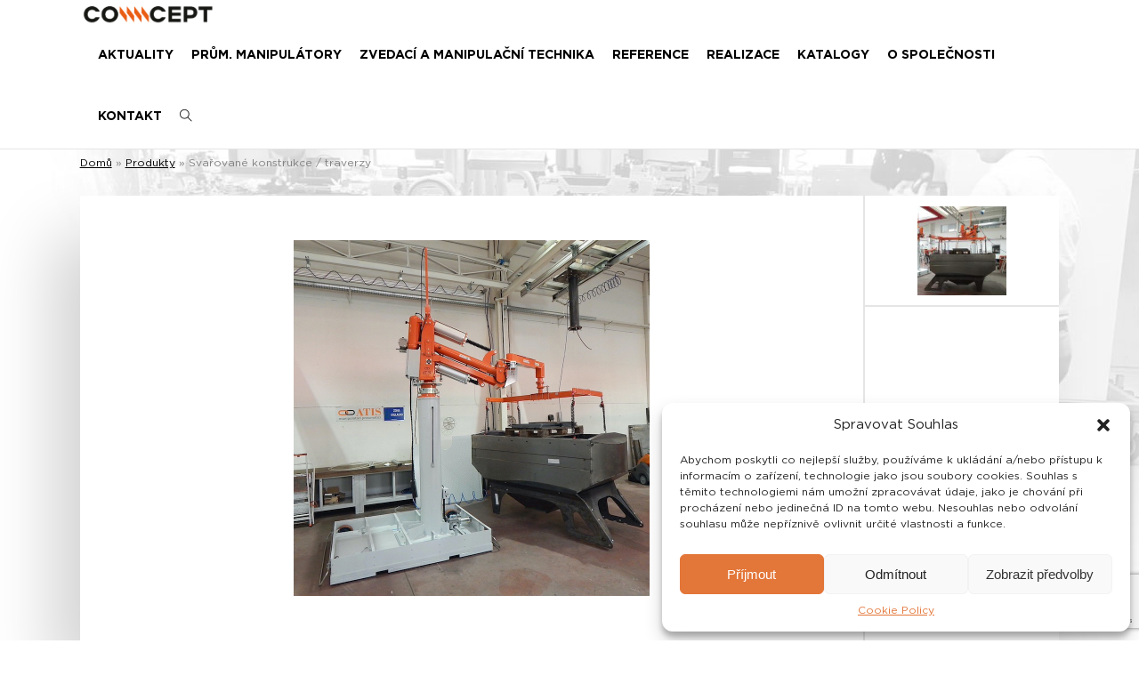

--- FILE ---
content_type: text/html; charset=UTF-8
request_url: https://prumyslovemanipulatory.cz/produkty/prumyslove-manipulatory-pro-svarovane-konstrukce-traverzy/
body_size: 17536
content:
<!doctype html>
<html lang="cs-CZ">
<head>
	<meta charset="UTF-8">
    <meta name="viewport" content="width=device-width, initial-scale=1">
	<link rel="profile" href="https://gmpg.org/xfn/11" />
    <link rel="stylesheet" id="main-style" href="https://prumyslovemanipulatory.cz/wp-content/themes/alcapone/style.css" type="text/css" media="all">
    <meta name='robots' content='index, follow, max-image-preview:large, max-snippet:-1, max-video-preview:-1' />

	<!-- This site is optimized with the Yoast SEO plugin v26.7 - https://yoast.com/wordpress/plugins/seo/ -->
	<title>Průmyslové manipulátory - CONNCEPT</title>
	<meta name="description" content="Pneumatické průmyslové manipulátory pro rychlou a bezpečnou manipulaci se svařovanými konstrukcemi - zvedání, přenášení, překlápění, otáčení." />
	<link rel="canonical" href="https://prumyslovemanipulatory.cz/produkty/prumyslove-manipulatory-pro-svarovane-konstrukce-traverzy/" />
	<meta property="og:locale" content="cs_CZ" />
	<meta property="og:type" content="article" />
	<meta property="og:title" content="Průmyslové manipulátory - CONNCEPT" />
	<meta property="og:description" content="Pneumatické průmyslové manipulátory pro rychlou a bezpečnou manipulaci se svařovanými konstrukcemi - zvedání, přenášení, překlápění, otáčení." />
	<meta property="og:url" content="https://prumyslovemanipulatory.cz/produkty/prumyslove-manipulatory-pro-svarovane-konstrukce-traverzy/" />
	<meta property="og:site_name" content="CONNCEPT" />
	<meta property="article:modified_time" content="2025-01-01T21:55:10+00:00" />
	<meta property="og:image" content="https://prumyslovemanipulatory.cz/wp-content/uploads/2023/01/03a-Atismirus-S_hak_svarenec_t.jpg" />
	<meta property="og:image:width" content="800" />
	<meta property="og:image:height" content="800" />
	<meta property="og:image:type" content="image/jpeg" />
	<meta name="twitter:card" content="summary_large_image" />
	<meta name="twitter:label1" content="Odhadovaná doba čtení" />
	<meta name="twitter:data1" content="2 minuty" />
	<script type="application/ld+json" class="yoast-schema-graph">{"@context":"https://schema.org","@graph":[{"@type":"WebPage","@id":"https://prumyslovemanipulatory.cz/produkty/prumyslove-manipulatory-pro-svarovane-konstrukce-traverzy/","url":"https://prumyslovemanipulatory.cz/produkty/prumyslove-manipulatory-pro-svarovane-konstrukce-traverzy/","name":"Průmyslové manipulátory - CONNCEPT","isPartOf":{"@id":"https://prumyslovemanipulatory.cz/#website"},"primaryImageOfPage":{"@id":"https://prumyslovemanipulatory.cz/produkty/prumyslove-manipulatory-pro-svarovane-konstrukce-traverzy/#primaryimage"},"image":{"@id":"https://prumyslovemanipulatory.cz/produkty/prumyslove-manipulatory-pro-svarovane-konstrukce-traverzy/#primaryimage"},"thumbnailUrl":"https://prumyslovemanipulatory.cz/wp-content/uploads/2023/01/03a-Atismirus-S_hak_svarenec_t.jpg","datePublished":"2023-01-14T11:11:45+00:00","dateModified":"2025-01-01T21:55:10+00:00","description":"Pneumatické průmyslové manipulátory pro rychlou a bezpečnou manipulaci se svařovanými konstrukcemi - zvedání, přenášení, překlápění, otáčení.","breadcrumb":{"@id":"https://prumyslovemanipulatory.cz/produkty/prumyslove-manipulatory-pro-svarovane-konstrukce-traverzy/#breadcrumb"},"inLanguage":"cs","potentialAction":[{"@type":"ReadAction","target":["https://prumyslovemanipulatory.cz/produkty/prumyslove-manipulatory-pro-svarovane-konstrukce-traverzy/"]}]},{"@type":"ImageObject","inLanguage":"cs","@id":"https://prumyslovemanipulatory.cz/produkty/prumyslove-manipulatory-pro-svarovane-konstrukce-traverzy/#primaryimage","url":"https://prumyslovemanipulatory.cz/wp-content/uploads/2023/01/03a-Atismirus-S_hak_svarenec_t.jpg","contentUrl":"https://prumyslovemanipulatory.cz/wp-content/uploads/2023/01/03a-Atismirus-S_hak_svarenec_t.jpg","width":800,"height":800,"caption":"Mobilní průmyslový manipulátor ATISmirus s H-traverzou pro transport svařence"},{"@type":"BreadcrumbList","@id":"https://prumyslovemanipulatory.cz/produkty/prumyslove-manipulatory-pro-svarovane-konstrukce-traverzy/#breadcrumb","itemListElement":[{"@type":"ListItem","position":1,"name":"Domů","item":"https://prumyslovemanipulatory.cz/"},{"@type":"ListItem","position":2,"name":"Produkty","item":"https://prumyslovemanipulatory.cz/produkty/"},{"@type":"ListItem","position":3,"name":"Svařované konstrukce / traverzy"}]},{"@type":"WebSite","@id":"https://prumyslovemanipulatory.cz/#website","url":"https://prumyslovemanipulatory.cz/","name":"CONNCEPT","description":"Pneumatické průmyslové manipulátory a lanové balancéry","publisher":{"@id":"https://prumyslovemanipulatory.cz/#organization"},"potentialAction":[{"@type":"SearchAction","target":{"@type":"EntryPoint","urlTemplate":"https://prumyslovemanipulatory.cz/?s={search_term_string}"},"query-input":{"@type":"PropertyValueSpecification","valueRequired":true,"valueName":"search_term_string"}}],"inLanguage":"cs"},{"@type":"Organization","@id":"https://prumyslovemanipulatory.cz/#organization","name":"CONNCEPT","url":"https://prumyslovemanipulatory.cz/","logo":{"@type":"ImageObject","inLanguage":"cs","@id":"https://prumyslovemanipulatory.cz/#/schema/logo/image/","url":"https://prumyslovemanipulatory.cz/wp-content/uploads/2022/12/logo.png","contentUrl":"https://prumyslovemanipulatory.cz/wp-content/uploads/2022/12/logo.png","width":2262,"height":404,"caption":"CONNCEPT"},"image":{"@id":"https://prumyslovemanipulatory.cz/#/schema/logo/image/"}}]}</script>
	<!-- / Yoast SEO plugin. -->


<link rel="alternate" type="application/rss+xml" title="CONNCEPT &raquo; RSS zdroj" href="https://prumyslovemanipulatory.cz/feed/" />
<link rel="alternate" type="application/rss+xml" title="CONNCEPT &raquo; RSS komentářů" href="https://prumyslovemanipulatory.cz/comments/feed/" />
<link rel="alternate" title="oEmbed (JSON)" type="application/json+oembed" href="https://prumyslovemanipulatory.cz/wp-json/oembed/1.0/embed?url=https%3A%2F%2Fprumyslovemanipulatory.cz%2Fprodukty%2Fprumyslove-manipulatory-pro-svarovane-konstrukce-traverzy%2F&#038;lang=cs" />
<link rel="alternate" title="oEmbed (XML)" type="text/xml+oembed" href="https://prumyslovemanipulatory.cz/wp-json/oembed/1.0/embed?url=https%3A%2F%2Fprumyslovemanipulatory.cz%2Fprodukty%2Fprumyslove-manipulatory-pro-svarovane-konstrukce-traverzy%2F&#038;format=xml&#038;lang=cs" />
<style id='wp-img-auto-sizes-contain-inline-css' type='text/css'>
img:is([sizes=auto i],[sizes^="auto," i]){contain-intrinsic-size:3000px 1500px}
/*# sourceURL=wp-img-auto-sizes-contain-inline-css */
</style>
<style id='wp-emoji-styles-inline-css' type='text/css'>

	img.wp-smiley, img.emoji {
		display: inline !important;
		border: none !important;
		box-shadow: none !important;
		height: 1em !important;
		width: 1em !important;
		margin: 0 0.07em !important;
		vertical-align: -0.1em !important;
		background: none !important;
		padding: 0 !important;
	}
/*# sourceURL=wp-emoji-styles-inline-css */
</style>
<style id='wp-block-library-inline-css' type='text/css'>
:root{--wp-block-synced-color:#7a00df;--wp-block-synced-color--rgb:122,0,223;--wp-bound-block-color:var(--wp-block-synced-color);--wp-editor-canvas-background:#ddd;--wp-admin-theme-color:#007cba;--wp-admin-theme-color--rgb:0,124,186;--wp-admin-theme-color-darker-10:#006ba1;--wp-admin-theme-color-darker-10--rgb:0,107,160.5;--wp-admin-theme-color-darker-20:#005a87;--wp-admin-theme-color-darker-20--rgb:0,90,135;--wp-admin-border-width-focus:2px}@media (min-resolution:192dpi){:root{--wp-admin-border-width-focus:1.5px}}.wp-element-button{cursor:pointer}:root .has-very-light-gray-background-color{background-color:#eee}:root .has-very-dark-gray-background-color{background-color:#313131}:root .has-very-light-gray-color{color:#eee}:root .has-very-dark-gray-color{color:#313131}:root .has-vivid-green-cyan-to-vivid-cyan-blue-gradient-background{background:linear-gradient(135deg,#00d084,#0693e3)}:root .has-purple-crush-gradient-background{background:linear-gradient(135deg,#34e2e4,#4721fb 50%,#ab1dfe)}:root .has-hazy-dawn-gradient-background{background:linear-gradient(135deg,#faaca8,#dad0ec)}:root .has-subdued-olive-gradient-background{background:linear-gradient(135deg,#fafae1,#67a671)}:root .has-atomic-cream-gradient-background{background:linear-gradient(135deg,#fdd79a,#004a59)}:root .has-nightshade-gradient-background{background:linear-gradient(135deg,#330968,#31cdcf)}:root .has-midnight-gradient-background{background:linear-gradient(135deg,#020381,#2874fc)}:root{--wp--preset--font-size--normal:16px;--wp--preset--font-size--huge:42px}.has-regular-font-size{font-size:1em}.has-larger-font-size{font-size:2.625em}.has-normal-font-size{font-size:var(--wp--preset--font-size--normal)}.has-huge-font-size{font-size:var(--wp--preset--font-size--huge)}.has-text-align-center{text-align:center}.has-text-align-left{text-align:left}.has-text-align-right{text-align:right}.has-fit-text{white-space:nowrap!important}#end-resizable-editor-section{display:none}.aligncenter{clear:both}.items-justified-left{justify-content:flex-start}.items-justified-center{justify-content:center}.items-justified-right{justify-content:flex-end}.items-justified-space-between{justify-content:space-between}.screen-reader-text{border:0;clip-path:inset(50%);height:1px;margin:-1px;overflow:hidden;padding:0;position:absolute;width:1px;word-wrap:normal!important}.screen-reader-text:focus{background-color:#ddd;clip-path:none;color:#444;display:block;font-size:1em;height:auto;left:5px;line-height:normal;padding:15px 23px 14px;text-decoration:none;top:5px;width:auto;z-index:100000}html :where(.has-border-color){border-style:solid}html :where([style*=border-top-color]){border-top-style:solid}html :where([style*=border-right-color]){border-right-style:solid}html :where([style*=border-bottom-color]){border-bottom-style:solid}html :where([style*=border-left-color]){border-left-style:solid}html :where([style*=border-width]){border-style:solid}html :where([style*=border-top-width]){border-top-style:solid}html :where([style*=border-right-width]){border-right-style:solid}html :where([style*=border-bottom-width]){border-bottom-style:solid}html :where([style*=border-left-width]){border-left-style:solid}html :where(img[class*=wp-image-]){height:auto;max-width:100%}:where(figure){margin:0 0 1em}html :where(.is-position-sticky){--wp-admin--admin-bar--position-offset:var(--wp-admin--admin-bar--height,0px)}@media screen and (max-width:600px){html :where(.is-position-sticky){--wp-admin--admin-bar--position-offset:0px}}

/*# sourceURL=wp-block-library-inline-css */
</style><style id='global-styles-inline-css' type='text/css'>
:root{--wp--preset--aspect-ratio--square: 1;--wp--preset--aspect-ratio--4-3: 4/3;--wp--preset--aspect-ratio--3-4: 3/4;--wp--preset--aspect-ratio--3-2: 3/2;--wp--preset--aspect-ratio--2-3: 2/3;--wp--preset--aspect-ratio--16-9: 16/9;--wp--preset--aspect-ratio--9-16: 9/16;--wp--preset--color--black: #000000;--wp--preset--color--cyan-bluish-gray: #abb8c3;--wp--preset--color--white: #ffffff;--wp--preset--color--pale-pink: #f78da7;--wp--preset--color--vivid-red: #cf2e2e;--wp--preset--color--luminous-vivid-orange: #ff6900;--wp--preset--color--luminous-vivid-amber: #fcb900;--wp--preset--color--light-green-cyan: #7bdcb5;--wp--preset--color--vivid-green-cyan: #00d084;--wp--preset--color--pale-cyan-blue: #8ed1fc;--wp--preset--color--vivid-cyan-blue: #0693e3;--wp--preset--color--vivid-purple: #9b51e0;--wp--preset--gradient--vivid-cyan-blue-to-vivid-purple: linear-gradient(135deg,rgb(6,147,227) 0%,rgb(155,81,224) 100%);--wp--preset--gradient--light-green-cyan-to-vivid-green-cyan: linear-gradient(135deg,rgb(122,220,180) 0%,rgb(0,208,130) 100%);--wp--preset--gradient--luminous-vivid-amber-to-luminous-vivid-orange: linear-gradient(135deg,rgb(252,185,0) 0%,rgb(255,105,0) 100%);--wp--preset--gradient--luminous-vivid-orange-to-vivid-red: linear-gradient(135deg,rgb(255,105,0) 0%,rgb(207,46,46) 100%);--wp--preset--gradient--very-light-gray-to-cyan-bluish-gray: linear-gradient(135deg,rgb(238,238,238) 0%,rgb(169,184,195) 100%);--wp--preset--gradient--cool-to-warm-spectrum: linear-gradient(135deg,rgb(74,234,220) 0%,rgb(151,120,209) 20%,rgb(207,42,186) 40%,rgb(238,44,130) 60%,rgb(251,105,98) 80%,rgb(254,248,76) 100%);--wp--preset--gradient--blush-light-purple: linear-gradient(135deg,rgb(255,206,236) 0%,rgb(152,150,240) 100%);--wp--preset--gradient--blush-bordeaux: linear-gradient(135deg,rgb(254,205,165) 0%,rgb(254,45,45) 50%,rgb(107,0,62) 100%);--wp--preset--gradient--luminous-dusk: linear-gradient(135deg,rgb(255,203,112) 0%,rgb(199,81,192) 50%,rgb(65,88,208) 100%);--wp--preset--gradient--pale-ocean: linear-gradient(135deg,rgb(255,245,203) 0%,rgb(182,227,212) 50%,rgb(51,167,181) 100%);--wp--preset--gradient--electric-grass: linear-gradient(135deg,rgb(202,248,128) 0%,rgb(113,206,126) 100%);--wp--preset--gradient--midnight: linear-gradient(135deg,rgb(2,3,129) 0%,rgb(40,116,252) 100%);--wp--preset--font-size--small: 14px;--wp--preset--font-size--medium: 20px;--wp--preset--font-size--large: 32px;--wp--preset--font-size--x-large: 42px;--wp--preset--font-size--middle: 20px;--wp--preset--font-size--huge: 40px;--wp--preset--spacing--20: 0.44rem;--wp--preset--spacing--30: 0.67rem;--wp--preset--spacing--40: 1rem;--wp--preset--spacing--50: 1.5rem;--wp--preset--spacing--60: 2.25rem;--wp--preset--spacing--70: 3.38rem;--wp--preset--spacing--80: 5.06rem;--wp--preset--shadow--natural: 6px 6px 9px rgba(0, 0, 0, 0.2);--wp--preset--shadow--deep: 12px 12px 50px rgba(0, 0, 0, 0.4);--wp--preset--shadow--sharp: 6px 6px 0px rgba(0, 0, 0, 0.2);--wp--preset--shadow--outlined: 6px 6px 0px -3px rgb(255, 255, 255), 6px 6px rgb(0, 0, 0);--wp--preset--shadow--crisp: 6px 6px 0px rgb(0, 0, 0);}:where(.is-layout-flex){gap: 0.5em;}:where(.is-layout-grid){gap: 0.5em;}body .is-layout-flex{display: flex;}.is-layout-flex{flex-wrap: wrap;align-items: center;}.is-layout-flex > :is(*, div){margin: 0;}body .is-layout-grid{display: grid;}.is-layout-grid > :is(*, div){margin: 0;}:where(.wp-block-columns.is-layout-flex){gap: 2em;}:where(.wp-block-columns.is-layout-grid){gap: 2em;}:where(.wp-block-post-template.is-layout-flex){gap: 1.25em;}:where(.wp-block-post-template.is-layout-grid){gap: 1.25em;}.has-black-color{color: var(--wp--preset--color--black) !important;}.has-cyan-bluish-gray-color{color: var(--wp--preset--color--cyan-bluish-gray) !important;}.has-white-color{color: var(--wp--preset--color--white) !important;}.has-pale-pink-color{color: var(--wp--preset--color--pale-pink) !important;}.has-vivid-red-color{color: var(--wp--preset--color--vivid-red) !important;}.has-luminous-vivid-orange-color{color: var(--wp--preset--color--luminous-vivid-orange) !important;}.has-luminous-vivid-amber-color{color: var(--wp--preset--color--luminous-vivid-amber) !important;}.has-light-green-cyan-color{color: var(--wp--preset--color--light-green-cyan) !important;}.has-vivid-green-cyan-color{color: var(--wp--preset--color--vivid-green-cyan) !important;}.has-pale-cyan-blue-color{color: var(--wp--preset--color--pale-cyan-blue) !important;}.has-vivid-cyan-blue-color{color: var(--wp--preset--color--vivid-cyan-blue) !important;}.has-vivid-purple-color{color: var(--wp--preset--color--vivid-purple) !important;}.has-black-background-color{background-color: var(--wp--preset--color--black) !important;}.has-cyan-bluish-gray-background-color{background-color: var(--wp--preset--color--cyan-bluish-gray) !important;}.has-white-background-color{background-color: var(--wp--preset--color--white) !important;}.has-pale-pink-background-color{background-color: var(--wp--preset--color--pale-pink) !important;}.has-vivid-red-background-color{background-color: var(--wp--preset--color--vivid-red) !important;}.has-luminous-vivid-orange-background-color{background-color: var(--wp--preset--color--luminous-vivid-orange) !important;}.has-luminous-vivid-amber-background-color{background-color: var(--wp--preset--color--luminous-vivid-amber) !important;}.has-light-green-cyan-background-color{background-color: var(--wp--preset--color--light-green-cyan) !important;}.has-vivid-green-cyan-background-color{background-color: var(--wp--preset--color--vivid-green-cyan) !important;}.has-pale-cyan-blue-background-color{background-color: var(--wp--preset--color--pale-cyan-blue) !important;}.has-vivid-cyan-blue-background-color{background-color: var(--wp--preset--color--vivid-cyan-blue) !important;}.has-vivid-purple-background-color{background-color: var(--wp--preset--color--vivid-purple) !important;}.has-black-border-color{border-color: var(--wp--preset--color--black) !important;}.has-cyan-bluish-gray-border-color{border-color: var(--wp--preset--color--cyan-bluish-gray) !important;}.has-white-border-color{border-color: var(--wp--preset--color--white) !important;}.has-pale-pink-border-color{border-color: var(--wp--preset--color--pale-pink) !important;}.has-vivid-red-border-color{border-color: var(--wp--preset--color--vivid-red) !important;}.has-luminous-vivid-orange-border-color{border-color: var(--wp--preset--color--luminous-vivid-orange) !important;}.has-luminous-vivid-amber-border-color{border-color: var(--wp--preset--color--luminous-vivid-amber) !important;}.has-light-green-cyan-border-color{border-color: var(--wp--preset--color--light-green-cyan) !important;}.has-vivid-green-cyan-border-color{border-color: var(--wp--preset--color--vivid-green-cyan) !important;}.has-pale-cyan-blue-border-color{border-color: var(--wp--preset--color--pale-cyan-blue) !important;}.has-vivid-cyan-blue-border-color{border-color: var(--wp--preset--color--vivid-cyan-blue) !important;}.has-vivid-purple-border-color{border-color: var(--wp--preset--color--vivid-purple) !important;}.has-vivid-cyan-blue-to-vivid-purple-gradient-background{background: var(--wp--preset--gradient--vivid-cyan-blue-to-vivid-purple) !important;}.has-light-green-cyan-to-vivid-green-cyan-gradient-background{background: var(--wp--preset--gradient--light-green-cyan-to-vivid-green-cyan) !important;}.has-luminous-vivid-amber-to-luminous-vivid-orange-gradient-background{background: var(--wp--preset--gradient--luminous-vivid-amber-to-luminous-vivid-orange) !important;}.has-luminous-vivid-orange-to-vivid-red-gradient-background{background: var(--wp--preset--gradient--luminous-vivid-orange-to-vivid-red) !important;}.has-very-light-gray-to-cyan-bluish-gray-gradient-background{background: var(--wp--preset--gradient--very-light-gray-to-cyan-bluish-gray) !important;}.has-cool-to-warm-spectrum-gradient-background{background: var(--wp--preset--gradient--cool-to-warm-spectrum) !important;}.has-blush-light-purple-gradient-background{background: var(--wp--preset--gradient--blush-light-purple) !important;}.has-blush-bordeaux-gradient-background{background: var(--wp--preset--gradient--blush-bordeaux) !important;}.has-luminous-dusk-gradient-background{background: var(--wp--preset--gradient--luminous-dusk) !important;}.has-pale-ocean-gradient-background{background: var(--wp--preset--gradient--pale-ocean) !important;}.has-electric-grass-gradient-background{background: var(--wp--preset--gradient--electric-grass) !important;}.has-midnight-gradient-background{background: var(--wp--preset--gradient--midnight) !important;}.has-small-font-size{font-size: var(--wp--preset--font-size--small) !important;}.has-medium-font-size{font-size: var(--wp--preset--font-size--medium) !important;}.has-large-font-size{font-size: var(--wp--preset--font-size--large) !important;}.has-x-large-font-size{font-size: var(--wp--preset--font-size--x-large) !important;}
/*# sourceURL=global-styles-inline-css */
</style>

<style id='classic-theme-styles-inline-css' type='text/css'>
/*! This file is auto-generated */
.wp-block-button__link{color:#fff;background-color:#32373c;border-radius:9999px;box-shadow:none;text-decoration:none;padding:calc(.667em + 2px) calc(1.333em + 2px);font-size:1.125em}.wp-block-file__button{background:#32373c;color:#fff;text-decoration:none}
/*# sourceURL=/wp-includes/css/classic-themes.min.css */
</style>
<link rel='stylesheet' id='contact-form-7-css' href='https://prumyslovemanipulatory.cz/wp-content/plugins/contact-form-7/includes/css/styles.css?ver=6.1.4' type='text/css' media='all' />
<link rel='stylesheet' id='baguettebox-css-css' href='https://prumyslovemanipulatory.cz/wp-content/plugins/gallery-block-lightbox/dist/baguetteBox.min.css?ver=1.12.0' type='text/css' media='all' />
<link rel='stylesheet' id='cmplz-general-css' href='https://prumyslovemanipulatory.cz/wp-content/plugins/complianz-gdpr/assets/css/cookieblocker.min.css?ver=1765941710' type='text/css' media='all' />
<link rel='stylesheet' id='slick-css' href='https://prumyslovemanipulatory.cz/wp-content/themes/alcapone/includes/slick/slick.css?ver=155c94bd13901bd7d6d264d789086680' type='text/css' media='all' />
<link rel='stylesheet' id='slick-slide-css' href='https://prumyslovemanipulatory.cz/wp-content/themes/alcapone/includes/slick/slick-theme.css?ver=155c94bd13901bd7d6d264d789086680' type='text/css' media='all' />
<link rel='stylesheet' id='default-style-css' href='https://prumyslovemanipulatory.cz/wp-content/themes/alcapone/assets/css/default.css?ver=155c94bd13901bd7d6d264d789086680' type='text/css' media='all' />
<link rel='stylesheet' id='load-font-face-css' href='https://prumyslovemanipulatory.cz/wp-content/themes/alcapone/fonts/font-face.css?ver=155c94bd13901bd7d6d264d789086680' type='text/css' media='all' />
<link rel='stylesheet' id='alcapone-style-css' href='https://prumyslovemanipulatory.cz/wp-content/themes/alcapone/style.css?ver=2.3' type='text/css' media='all' />
<link rel='stylesheet' id='themify-css' href='https://prumyslovemanipulatory.cz/wp-content/themes/alcapone/includes/ar-menu-icons/icons/themify/themify-icons.min.css?ver=155c94bd13901bd7d6d264d789086680' type='text/css' media='all' />
<link rel='stylesheet' id='eleganticons-css' href='https://prumyslovemanipulatory.cz/wp-content/themes/alcapone/includes/ar-menu-icons/icons/eleganticons/style.min.css?ver=155c94bd13901bd7d6d264d789086680' type='text/css' media='all' />
<link rel='stylesheet' id='wpmi-icons-css' href='https://prumyslovemanipulatory.cz/wp-content/themes/alcapone/includes/ar-menu-icons/assets/css/wpmi.css?ver=1.0.0' type='text/css' media='all' />
<style id='kadence-blocks-global-variables-inline-css' type='text/css'>
:root {--global-kb-font-size-sm:clamp(0.8rem, 0.73rem + 0.217vw, 0.9rem);--global-kb-font-size-md:clamp(1.1rem, 0.995rem + 0.326vw, 1.25rem);--global-kb-font-size-lg:clamp(1.75rem, 1.576rem + 0.543vw, 2rem);--global-kb-font-size-xl:clamp(2.25rem, 1.728rem + 1.63vw, 3rem);--global-kb-font-size-xxl:clamp(2.5rem, 1.456rem + 3.26vw, 4rem);--global-kb-font-size-xxxl:clamp(2.75rem, 0.489rem + 7.065vw, 6rem);}:root {--global-palette1: #3182CE;--global-palette2: #2B6CB0;--global-palette3: #1A202C;--global-palette4: #2D3748;--global-palette5: #4A5568;--global-palette6: #718096;--global-palette7: #EDF2F7;--global-palette8: #F7FAFC;--global-palette9: #ffffff;}
/*# sourceURL=kadence-blocks-global-variables-inline-css */
</style>
<script type="text/javascript" src="https://prumyslovemanipulatory.cz/wp-content/themes/alcapone/assets/js/jquery.min.js?ver=155c94bd13901bd7d6d264d789086680" id="jquery-js"></script>
<link rel="https://api.w.org/" href="https://prumyslovemanipulatory.cz/wp-json/" /><link rel="EditURI" type="application/rsd+xml" title="RSD" href="https://prumyslovemanipulatory.cz/xmlrpc.php?rsd" />
			<style>.cmplz-hidden {
					display: none !important;
				}</style><link rel="icon" href="https://prumyslovemanipulatory.cz/wp-content/uploads/2023/02/cropped-favicoon-32x32.png" sizes="32x32" />
<link rel="icon" href="https://prumyslovemanipulatory.cz/wp-content/uploads/2023/02/cropped-favicoon-192x192.png" sizes="192x192" />
<link rel="apple-touch-icon" href="https://prumyslovemanipulatory.cz/wp-content/uploads/2023/02/cropped-favicoon-180x180.png" />
<meta name="msapplication-TileImage" content="https://prumyslovemanipulatory.cz/wp-content/uploads/2023/02/cropped-favicoon-270x270.png" />
		<style type="text/css" id="wp-custom-css">
			.menu-item-description{
	display:none !important
}		</style>
		<!-- Google Tag Manager -->
<script>(function(w,d,s,l,i){w[l]=w[l]||[];w[l].push({'gtm.start':
new Date().getTime(),event:'gtm.js'});var f=d.getElementsByTagName(s)[0],
j=d.createElement(s),dl=l!='dataLayer'?'&l='+l:'';j.async=true;j.src=
'https://www.googletagmanager.com/gtm.js?id='+i+dl;f.parentNode.insertBefore(j,f);
})(window,document,'script','dataLayer','GTM-WQCLRSC');</script>

<script>(function(w,d,s,l,i){w[l]=w[l]||[];w[l].push({'gtm.start':
new Date().getTime(),event:'gtm.js'});var f=d.getElementsByTagName(s)[0],
j=d.createElement(s),dl=l!='dataLayer'?'&l='+l:'';j.async=true;j.src=
'https://www.googletagmanager.com/gtm.js?id='+i+dl;f.parentNode.insertBefore(j,f);
})(window,document,'script','dataLayer','GTM-PD9R28Z6');</script>
<!-- End Google Tag Manager -->

</head>

<body data-rsssl=1 data-cmplz=1 class="wp-singular ar_product-template-default single single-ar_product postid-1626 wp-custom-logo wp-embed-responsive wp-theme-alcapone">
<!-- Google Tag Manager (noscript) -->
<noscript><iframe src="https://www.googletagmanager.com/ns.html?id=GTM-WQCLRSC"
height="0" width="0" style="display:none;visibility:hidden"></iframe></noscript>
<!-- End Google Tag Manager (noscript) -->

<noscript><iframe src="https://www.googletagmanager.com/ns.html?id=GTM-PD9R28Z6"
height="0" width="0" style="display:none;visibility:hidden"></iframe></noscript>

<div class="transparent-bg"></div>
<div class="side-menu">
<div class="close-menu">X</div>
    <a class="logo" href="https://prumyslovemanipulatory.cz/">
        <img src="https://prumyslovemanipulatory.cz/wp-content/uploads/2023/03/concept-logo.png" alt="CONNCEPT" class="logo">    </a>

    <ul id="menu-hlavni-menu" class="main-menu bold"><li id="menu-item-2412" class="menu-item menu-item-type-post_type menu-item-object-page menu-item-2412"><a href="https://prumyslovemanipulatory.cz/aktuality/">AKTUALITY</a></li>
<li id="menu-item-181" class="menu-item menu-item-type-post_type_archive menu-item-object-ar_product menu-item-has-children menu-item-181"><a href="https://prumyslovemanipulatory.cz/produkty/">PRŮM. MANIPULÁTORY</a>
<ul class="sub-menu">
	<li id="menu-item-3068" class="menu-item menu-item-type-custom menu-item-object-custom menu-item-3068"><a href="https://prumyslovemanipulatory.cz/kategorie_produktu/prumyslovy-manipulator-pro-vymenu-nastroju-cs/">Podle typu břemene</a></li>
	<li id="menu-item-2434" class="menu-item menu-item-type-custom menu-item-object-custom menu-item-2434"><a href="https://prumyslovemanipulatory.cz/kategorie_produktu/podle-typu-zarizeni-cs/#menu-item-833">Podle typu zařízení</a></li>
	<li id="menu-item-591" class="menu-item menu-item-type-post_type menu-item-object-page menu-item-591"><a href="https://prumyslovemanipulatory.cz/o-prumyslovych-manipulatorech/">Technické informace</a></li>
</ul>
</li>
<li id="menu-item-2964" class="menu-item menu-item-type-post_type menu-item-object-page menu-item-has-children menu-item-2964"><a href="https://prumyslovemanipulatory.cz/exoskeletony/">ZVEDACÍ A MANIPULAČNÍ TECHNIKA</a>
<ul class="sub-menu">
	<li id="menu-item-4195" class="menu-item menu-item-type-custom menu-item-object-custom menu-item-4195"><a href="https://prumyslovemanipulatory.cz/kategorie_produktu/podle-typu-bremene/">Podle typu břemene</a></li>
	<li id="menu-item-4194" class="menu-item menu-item-type-custom menu-item-object-custom menu-item-4194"><a href="https://prumyslovemanipulatory.cz/kategorie_produktu/podle-typu-zarizeni/">Podle typu zařízení</a></li>
</ul>
</li>
<li id="menu-item-595" class="menu-item menu-item-type-post_type menu-item-object-page menu-item-595"><a href="https://prumyslovemanipulatory.cz/reference/">REFERENCE</a></li>
<li id="menu-item-3126" class="menu-item menu-item-type-custom menu-item-object-custom menu-item-3126"><a href="https://prumyslovemanipulatory.cz/category/magazin-cs/">REALIZACE</a></li>
<li id="menu-item-4206" class="menu-item menu-item-type-post_type menu-item-object-page menu-item-4206"><a href="https://prumyslovemanipulatory.cz/katalogy/">KATALOGY</a></li>
<li id="menu-item-21" class="menu-item menu-item-type-post_type menu-item-object-page menu-item-21"><a href="https://prumyslovemanipulatory.cz/o-spolecnosti/">O SPOLEČNOSTI</a></li>
<li id="menu-item-22" class="menu-item menu-item-type-post_type menu-item-object-page menu-item-22"><a href="https://prumyslovemanipulatory.cz/kontakt-prumyslove-manipulatory/">KONTAKT</a></li>
<li id="menu-item-4189" class="search-btn menu-item menu-item-type-custom menu-item-object-custom menu-item-4189"><a href="#"><i class="ti-search"></i></a></li>
</ul></div>
<header>
    <div class="container">
        <a href="/">
            <img src="https://prumyslovemanipulatory.cz/wp-content/uploads/2023/03/concept-logo.png" alt="CONNCEPT" class="logo">        </a>
        <!--<div class="search-btn"><i class="ti-search"></i></div>--->

        <div class="respo-btn"><i class="ti-menu"></i></div>
        <ul id="menu-hlavni-menu-1" class="main-menu bold"><li class="menu-item menu-item-type-post_type menu-item-object-page menu-item-2412"><a href="https://prumyslovemanipulatory.cz/aktuality/">AKTUALITY</a></li>
<li class="menu-item menu-item-type-post_type_archive menu-item-object-ar_product menu-item-has-children menu-item-181"><a href="https://prumyslovemanipulatory.cz/produkty/">PRŮM. MANIPULÁTORY</a>
<ul class="sub-menu">
	<li class="menu-item menu-item-type-custom menu-item-object-custom menu-item-3068"><a href="https://prumyslovemanipulatory.cz/kategorie_produktu/prumyslovy-manipulator-pro-vymenu-nastroju-cs/">Podle typu břemene</a></li>
	<li class="menu-item menu-item-type-custom menu-item-object-custom menu-item-2434"><a href="https://prumyslovemanipulatory.cz/kategorie_produktu/podle-typu-zarizeni-cs/#menu-item-833">Podle typu zařízení</a></li>
	<li class="menu-item menu-item-type-post_type menu-item-object-page menu-item-591"><a href="https://prumyslovemanipulatory.cz/o-prumyslovych-manipulatorech/">Technické informace</a></li>
</ul>
</li>
<li class="menu-item menu-item-type-post_type menu-item-object-page menu-item-has-children menu-item-2964"><a href="https://prumyslovemanipulatory.cz/exoskeletony/">ZVEDACÍ A MANIPULAČNÍ TECHNIKA</a>
<ul class="sub-menu">
	<li class="menu-item menu-item-type-custom menu-item-object-custom menu-item-4195"><a href="https://prumyslovemanipulatory.cz/kategorie_produktu/podle-typu-bremene/">Podle typu břemene</a></li>
	<li class="menu-item menu-item-type-custom menu-item-object-custom menu-item-4194"><a href="https://prumyslovemanipulatory.cz/kategorie_produktu/podle-typu-zarizeni/">Podle typu zařízení</a></li>
</ul>
</li>
<li class="menu-item menu-item-type-post_type menu-item-object-page menu-item-595"><a href="https://prumyslovemanipulatory.cz/reference/">REFERENCE</a></li>
<li class="menu-item menu-item-type-custom menu-item-object-custom menu-item-3126"><a href="https://prumyslovemanipulatory.cz/category/magazin-cs/">REALIZACE</a></li>
<li class="menu-item menu-item-type-post_type menu-item-object-page menu-item-4206"><a href="https://prumyslovemanipulatory.cz/katalogy/">KATALOGY</a></li>
<li class="menu-item menu-item-type-post_type menu-item-object-page menu-item-21"><a href="https://prumyslovemanipulatory.cz/o-spolecnosti/">O SPOLEČNOSTI</a></li>
<li class="menu-item menu-item-type-post_type menu-item-object-page menu-item-22"><a href="https://prumyslovemanipulatory.cz/kontakt-prumyslove-manipulatory/">KONTAKT</a></li>
<li class="search-btn menu-item menu-item-type-custom menu-item-object-custom menu-item-4189"><a href="#"><i class="ti-search"></i></a></li>
</ul>    </div>
</header>
<div class="under-header"></div>


    <style>
        body {
             background: url(https://prumyslovemanipulatory.cz/wp-content/uploads/2023/03/top-img.jpg) no-repeat top right;
        }
    </style>
<link rel="stylesheet" href="https://cdn.jsdelivr.net/gh/fancyapps/fancybox@3.5.7/dist/jquery.fancybox.min.css" />
<script src="https://cdn.jsdelivr.net/gh/fancyapps/fancybox@3.5.7/dist/jquery.fancybox.min.js"></script>

<div class="page-content">
    <div class="empty-line"></div>


    

    <div class="container">
        <div class="ar-bread">
            <span><span><a href="https://prumyslovemanipulatory.cz/">Domů</a></span> » <span><a href="https://prumyslovemanipulatory.cz/produkty/">Produkty</a></span> » <span class="breadcrumb_last" aria-current="page">Svařované konstrukce / traverzy</span></span>        </div>
        <div class="product-view">
            <div class="ar-grid ar-align-center">
                <div class="ar-item col-7">
                    <div class="photo-holder">
                        <a class="big-photo" data-fancybox="gallery" href="https://prumyslovemanipulatory.cz/wp-content/uploads/2023/01/03a-Atismirus-S_hak_svarenec_t.jpg" data-caption="Mobilní průmyslový manipulátor ATISmirus s H-traverzou pro transport svařence">
                            <img src="https://prumyslovemanipulatory.cz/wp-content/uploads/2023/01/03a-Atismirus-S_hak_svarenec_t.jpg" alt="Svařované konstrukce / traverzy">
                        </a>
                                                    <ul class="gallery-list">
                                                                    <li>
                                        <a data-fancybox="min-gallery" data-caption="Mobilní průmyslový manipulátor ATISmirus s H-traverzou pro transport svařence" href="https://prumyslovemanipulatory.cz/wp-content/uploads/2023/01/03b-Atismirus-S_hak_svarenec_t.jpg"><img src="https://prumyslovemanipulatory.cz/wp-content/uploads/2023/01/03b-Atismirus-S_hak_svarenec_t-150x150.jpg"></a>
                                    </li>
                                                                </ul>
                                            </div>
                </div>
                <div class="ar-item col-5 side-padding">
                    <h1 class="product-title bold">Svařované konstrukce / traverzy</h1>
                    <p class="product-short-desc">Průmyslové manipulátory, navržené pro zvedání, přenos, překlápění a otáčení svařovaných konstrukcí

Manipulátory jsou vybaveny uchopovacím nástrojem - traverzy. Technické řešení uchopovacího nástroje odpovídá individuálním požadavkům zákazníka.

Manipulátory jsou dodávány ve statické nebo mobilní verzi.  <a class="read-more scroll" href="#more">zobrazit celý popis</a></p>
                    <p><strong>Evidenční číslo:</strong>                    <ul class="final-info">
                        <li>
                            <a class="buy-it scroll" href="#order">Máte zájem o naše produkty? <span>NEZÁVAZNÁ POPTÁVKA</span></a>
                        </li>
                    </ul>
                </div>
            </div>
        </div>
    </div>
    <div class="empty-line"></div>

    <div id="more" class="container">
        <ul class="tab-buttons">
            <li class="tablinks bold active" onclick="openCity(event, 'desc')"><span>CELÝ POPIS</span></li>
            <li class="tablinks bold" onclick="openCity(event, 'spec')"><span>CELÁ FOTOGALERIE</span></li>
            <li class="tablinks bold" onclick="openCity(event, 'my-video')"><span>VIDEO GALERIE</span></li>
        </ul>
        <div id="desc" class="tabcontent" style="display: block;">
            <h2 class="bold">CELÝ POPIS</h2>
                            <h3><strong>Všeobecné informace</strong></h3>
<p style="font-weight: 400;"><em><strong>Průmyslové manipulátory slouží pro rychlou, bezpečnou a ergonomickou manipulaci s břemeny</strong></em>. <span class="SpellingError SCXW159813001 BCX0">Výrobci</span> <span class="SpellingError SCXW159813001 BCX0">manipulátorů</span><span class="NormalTextRun SCXW159813001 BCX0"> je </span><span class="SpellingError SCXW159813001 BCX0">vždy</span> <span class="SpellingError SCXW159813001 BCX0">navrhují</span> <span class="SpellingError SCXW159813001 BCX0">tak</span><span class="NormalTextRun SCXW159813001 BCX0">, aby se co </span><span class="SpellingError SCXW159813001 BCX0">nejvíce</span> <span class="SpellingError SCXW159813001 BCX0">přizpůsobily</span> <span class="SpellingError SCXW159813001 BCX0">specifickým</span> <span class="SpellingError SCXW159813001 BCX0">požadavkům</span> <span class="SpellingError SCXW159813001 BCX0">zákazníka</span> <span class="SpellingError SCXW159813001 BCX0">na</span> <span class="SpellingError SCXW159813001 BCX0">manipulaci</span><span class="NormalTextRun SCXW159813001 BCX0"> s </span><span class="SpellingError SCXW159813001 BCX0">břemeny</span><span class="NormalTextRun SCXW159813001 BCX0">.</span></p>
<p style="font-weight: 400;">Základní funkcí průmyslových manipulátorů je vyvážení manipulátoru do &#8222;beztížného stavu&#8220;. Díky tomu je obsluha schopna bez námahy, bezpečně a kontrolovaně manipulovat s břemeny.</p>
<p style="font-weight: 400;">Základní informace o jednotlivých typech manipulátorů a možných technických řešeních naleznete v sekci &#8222;Technické informace&#8220;.</p>
<p style="font-weight: 400;"><span class="TextRun SCXW148792201 BCX0" lang="PL-PL" xml:lang="PL-PL" data-contrast="auto"><span class="SpellingError SCXW148792201 BCX0">Dodavatelé</span> <span class="SpellingError SCXW148792201 BCX0">průmyslových</span> <span class="SpellingError SCXW148792201 BCX0">manipulátorů</span> <span class="SpellingError SCXW148792201 BCX0">navrhují</span><span class="NormalTextRun SCXW148792201 BCX0"> a </span><span class="SpellingError SCXW148792201 BCX0">dodávají</span> <span class="SpellingError SCXW148792201 BCX0">uchopovací</span> <span class="SpellingError SCXW148792201 BCX0">nástroje</span><span class="NormalTextRun SCXW148792201 BCX0"> (</span><span class="SpellingError SCXW148792201 BCX0">tzv</span><span class="NormalTextRun SCXW148792201 BCX0">. </span><span class="SpellingError SCXW148792201 BCX0">grippery</span><span class="NormalTextRun SCXW148792201 BCX0">), </span><span class="SpellingError SCXW148792201 BCX0">které</span> <span class="SpellingError SCXW148792201 BCX0">splňují</span> <span class="SpellingError SCXW148792201 BCX0">specifické</span> <span class="SpellingError SCXW148792201 BCX0">požadavky</span> <span class="SpellingError SCXW148792201 BCX0">zákazníků</span><span class="NormalTextRun SCXW148792201 BCX0"> na </span><span class="SpellingError SCXW148792201 BCX0">manipulaci</span><span class="NormalTextRun SCXW148792201 BCX0"> s </span><span class="SpellingError SCXW148792201 BCX0">břemeny</span><span class="NormalTextRun SCXW148792201 BCX0">. Tyto </span><span class="SpellingError SCXW148792201 BCX0">nástroje</span><span class="NormalTextRun SCXW148792201 BCX0">, </span><span class="SpellingError SCXW148792201 BCX0">ať</span> <span class="SpellingError SCXW148792201 BCX0">už</span> <span class="SpellingError SCXW148792201 BCX0">mechanické</span><span class="NormalTextRun SCXW148792201 BCX0">, </span><span class="SpellingError SCXW148792201 BCX0">vakuové</span><span class="NormalTextRun SCXW148792201 BCX0">, </span><span class="SpellingError SCXW148792201 BCX0">pneumatické</span> <span class="SpellingError SCXW148792201 BCX0">nebo</span> <span class="SpellingError SCXW148792201 BCX0">magnetické</span><span class="NormalTextRun SCXW148792201 BCX0">, </span><span class="SpellingError SCXW148792201 BCX0">proto</span> <span class="SpellingError SCXW148792201 BCX0">slouží</span><span class="NormalTextRun SCXW148792201 BCX0"> k </span><span class="SpellingError SCXW148792201 BCX0">přenášení</span><span class="NormalTextRun SCXW148792201 BCX0">, </span><span class="SpellingError SCXW148792201 BCX0">zvedání</span><span class="NormalTextRun SCXW148792201 BCX0">, transportu, </span><span class="SpellingError SCXW148792201 BCX0">překlápění</span> <span class="SpellingError SCXW148792201 BCX0">či</span> <span class="SpellingError SCXW148792201 BCX0">otáčení</span> <span class="SpellingError SCXW148792201 BCX0">břemen</span><span class="NormalTextRun SCXW148792201 BCX0">.</span></span><span class="EOP SCXW148792201 BCX0" data-ccp-props="{&quot;134233117&quot;:true,&quot;134233118&quot;:true}"> </span></p>
<h3><strong>Technické řešení</strong></h3>
<p>Dané průmyslové manipulátory slouží pro <em><strong>zvedání, přenášení, překlápění a otáčení svařované konstrukce</strong></em>. Fotografie v galerii jsou ukázkami realizovaných řešení.</p>
<p>Manipulátory jsou vybaveny uchopovacím nástrojem &#8211; traverzy. Technické řešení uchopovacího nástroje odpovídá individuálním požadavkům zákazníka.</p>
<h3><strong>Ovládání</strong></h3>
<p><span class="TextRun SCXW39452898 BCX0" lang="SK" xml:lang="SK" data-contrast="auto"><span class="SpellingError SCXW39452898 BCX0">Výrobci</span> <span class="SpellingError SCXW39452898 BCX0">umisťují</span><span class="NormalTextRun SCXW39452898 BCX0"> ovládací prvky na ovládací </span><span class="SpellingError SCXW39452898 BCX0">rukojeť</span><span class="NormalTextRun SCXW39452898 BCX0">, </span><span class="SpellingError SCXW39452898 BCX0">přičemž</span> <span class="SpellingError SCXW39452898 BCX0">ve</span> <span class="SpellingError SCXW39452898 BCX0">většině</span> <span class="SpellingError SCXW39452898 BCX0">případů</span><span class="NormalTextRun SCXW39452898 BCX0"> je </span><span class="SpellingError SCXW39452898 BCX0">instalují</span> <span class="SpellingError SCXW39452898 BCX0">ve</span> <span class="SpellingError SCXW39452898 BCX0">dvou</span> <span class="SpellingError SCXW39452898 BCX0">úrovních</span><span class="NormalTextRun SCXW39452898 BCX0">, aby </span><span class="SpellingError SCXW39452898 BCX0">zajistili</span><span class="NormalTextRun SCXW39452898 BCX0"> ergonomické </span><span class="SpellingError SCXW39452898 BCX0">ovládání</span><span class="NormalTextRun SCXW39452898 BCX0"> manipulátoru v </span><span class="SpellingError SCXW39452898 BCX0">různých</span> <span class="SpellingError SCXW39452898 BCX0">výškách</span><span class="NormalTextRun SCXW39452898 BCX0">. Toto </span><span class="SpellingError SCXW39452898 BCX0">řešení</span> <span class="SpellingError SCXW39452898 BCX0">se</span> <span class="SpellingError SCXW39452898 BCX0">používá</span><span class="NormalTextRun SCXW39452898 BCX0"> pro </span><span class="SpellingError SCXW39452898 BCX0">manipulaci</span> <span class="SpellingError SCXW39452898 BCX0">ve</span> <span class="SpellingError SCXW39452898 BCX0">výškách</span><span class="NormalTextRun SCXW39452898 BCX0"> do cca 1700 mm. </span><span class="SpellingError SCXW39452898 BCX0">Pokud</span><span class="NormalTextRun SCXW39452898 BCX0"> pracovní zdvih manipulátoru </span><span class="SpellingError SCXW39452898 BCX0">přesahuje</span> <span class="SpellingError SCXW39452898 BCX0">standardní</span><span class="NormalTextRun SCXW39452898 BCX0"> hodnoty, </span><span class="SpellingError SCXW39452898 BCX0">výrobci</span><span class="NormalTextRun SCXW39452898 BCX0"> ho </span><span class="SpellingError SCXW39452898 BCX0">mohou</span> <span class="SpellingError SCXW39452898 BCX0">vybavit</span><span class="NormalTextRun SCXW39452898 BCX0"> teleskopickou </span><span class="SpellingError SCXW39452898 BCX0">rukojetí</span><span class="NormalTextRun SCXW39452898 BCX0">, </span><span class="SpellingError SCXW39452898 BCX0">která</span><span class="NormalTextRun SCXW39452898 BCX0"> umožňuje </span><span class="SpellingError SCXW39452898 BCX0">upravovat</span> <span class="SpellingError SCXW39452898 BCX0">její</span> <span class="SpellingError SCXW39452898 BCX0">pozici</span> <span class="SpellingError SCXW39452898 BCX0">vůči</span> <span class="SpellingError SCXW39452898 BCX0">uchopovacímu</span><span class="NormalTextRun SCXW39452898 BCX0"> nástroji.</span></span><span class="EOP SCXW39452898 BCX0" data-ccp-props="{&quot;134233117&quot;:true,&quot;134233118&quot;:true}"> </span></p>
<p>Více informací o způsobech ovládání naleznete v sekci &#8222;Technické informace&#8220;.</p>
<h3><strong>Manipulátory jsou dodávány v různých variantách </strong></h3>
<ul>
<li>sloupové statické</li>
<li>sloupové mobilní</li>
<li>podvěsné statické</li>
<li>podvěsné mobilní</li>
</ul>
<h3><strong>Výhody manipulátorů</strong></h3>
<ul>
<li>jednoduchá manévrovatelnost</li>
<li>okamžitá odezva na pohyb</li>
<li>ergonomie manipulace</li>
<li>uzpůsobení technického řešení manipulátoru individuálním požadavkům zákazníka</li>
</ul>
                        
        </div>
        <div id="spec" class="tabcontent">
            <h2 class="bold">CELÁ FOTOGALERIE</h2>
                            <ul class="ar-grid has-5-columns">
                                            <div class="ar-item">
                            <a data-fancybox="gallery" data-caption="Mobilní průmyslový manipulátor ATISmirus s H-traverzou pro transport svařence" href="https://prumyslovemanipulatory.cz/wp-content/uploads/2023/01/03b-Atismirus-S_hak_svarenec_t.jpg"><img src="https://prumyslovemanipulatory.cz/wp-content/uploads/2023/01/03b-Atismirus-S_hak_svarenec_t-150x150.jpg"></a>
                        </div>
                                    </ul>
                    </div>

        <div id="my-video" class="tabcontent">
            <h2 class="bold">VIDEOGALERIE</h2>
                <div class="y-link-wrap">
                            </div>
        </div>
    </div>
    <script>
        function openCity(evt, cityName) {
            var i, tabcontent, tablinks;
            tabcontent = document.getElementsByClassName("tabcontent");
            for (i = 0; i < tabcontent.length; i++) {
                tabcontent[i].style.display = "none";
            }
            tablinks = document.getElementsByClassName("tablinks");
            for (i = 0; i < tablinks.length; i++) {
                tablinks[i].className = tablinks[i].className.replace(" active", "");
            }
            document.getElementById(cityName).style.display = "block";
            evt.currentTarget.className += " active";
        }
    </script>

    <div class="empty-line"></div>
    <div class="container">
        <div class="final-text">
                    </div>
    </div>
    <div class="empty-line"></div>

    <div id="order" class="order-field">
        <div class="container">
            <div class="ar-grid has-2-columns">
                <div class="ar-item">
                   <h3 class="bold">KONTAKTUJTE NÁS</h3>
                    <p>Pokud máte dotaz, poptávku nebo potřebujete znát cenu a dostupnost našich produktů, využijte náš poptávkový formulář.</p>
                    
<div class="wpcf7 no-js" id="wpcf7-f177-o1" lang="cs-CZ" dir="ltr" data-wpcf7-id="177">
<div class="screen-reader-response"><p role="status" aria-live="polite" aria-atomic="true"></p> <ul></ul></div>
<form action="/produkty/prumyslove-manipulatory-pro-svarovane-konstrukce-traverzy/#wpcf7-f177-o1" method="post" class="wpcf7-form init" aria-label="Kontaktní formulář" novalidate="novalidate" data-status="init">
<fieldset class="hidden-fields-container"><input type="hidden" name="_wpcf7" value="177" /><input type="hidden" name="_wpcf7_version" value="6.1.4" /><input type="hidden" name="_wpcf7_locale" value="cs_CZ" /><input type="hidden" name="_wpcf7_unit_tag" value="wpcf7-f177-o1" /><input type="hidden" name="_wpcf7_container_post" value="0" /><input type="hidden" name="_wpcf7_posted_data_hash" value="" /><input type="hidden" name="_wpcf7_recaptcha_response" value="" />
</fieldset>
<input class="wpcf7-form-control wpcf7-hidden" id="nameService" value="" type="hidden" name="text-1000" />
<input class="wpcf7-form-control wpcf7-hidden" id="linkService" value="" type="hidden" name="text-1001" />
<p><label class="half"><span class="wpcf7-form-control-wrap" data-name="order_name"><input size="40" maxlength="400" class="wpcf7-form-control wpcf7-text wpcf7-validates-as-required" aria-required="true" aria-invalid="false" placeholder="Vaše jméno" value="" type="text" name="order_name" /></span></label><br />
<label class="half"><span class="wpcf7-form-control-wrap" data-name="order_surname"><input size="40" maxlength="400" class="wpcf7-form-control wpcf7-text wpcf7-validates-as-required" aria-required="true" aria-invalid="false" placeholder="Vaše příjmení" value="" type="text" name="order_surname" /></span></label><br />
<label class="half"><span class="wpcf7-form-control-wrap" data-name="order_phone"><input size="40" maxlength="400" class="wpcf7-form-control wpcf7-text wpcf7-validates-as-required" aria-required="true" aria-invalid="false" placeholder="Váš telefon" value="" type="text" name="order_phone" /></span></label><br />
<label class="half"><span class="wpcf7-form-control-wrap" data-name="order_mail"><input size="40" maxlength="400" class="wpcf7-form-control wpcf7-email wpcf7-validates-as-required wpcf7-text wpcf7-validates-as-email" aria-required="true" aria-invalid="false" placeholder="Vaše emailová adresa" value="" type="email" name="order_mail" /></span></label><br />
<label></label>
</p>
<h3 class="bold">UVEĎTE ADRESU:
</h3>
<p><label><span class="wpcf7-form-control-wrap" data-name="order_street"><input size="40" maxlength="400" class="wpcf7-form-control wpcf7-text wpcf7-validates-as-required" aria-required="true" aria-invalid="false" placeholder="Ulice a číslo popisné" value="" type="text" name="order_street" /></span></label><br />
<label class="half"><span class="wpcf7-form-control-wrap" data-name="order_town"><input size="40" maxlength="400" class="wpcf7-form-control wpcf7-text wpcf7-validates-as-required" aria-required="true" aria-invalid="false" placeholder="Město" value="" type="text" name="order_town" /></span></label><br />
<label class="half"><span class="wpcf7-form-control-wrap" data-name="order_psc"><input size="40" maxlength="400" class="wpcf7-form-control wpcf7-text wpcf7-validates-as-required" aria-required="true" aria-invalid="false" placeholder="PSČ" value="" type="text" name="order_psc" /></span></label><br />
<label><span class="wpcf7-form-control-wrap" data-name="textarea-503"><textarea cols="40" rows="10" maxlength="2000" class="wpcf7-form-control wpcf7-textarea" aria-invalid="false" placeholder="Vaše zpráva" name="textarea-503"></textarea></span></label><br />
<label><span class="wpcf7-form-control-wrap" data-name="acceptance-this"><span class="wpcf7-form-control wpcf7-acceptance"><span class="wpcf7-list-item"><label><input type="checkbox" name="acceptance-this" value="1" aria-invalid="false" /><span class="wpcf7-list-item-label">Souhlasím se zpracováním osobních údajů</span></label></span></span></span></label><br />
<label><input class="wpcf7-form-control wpcf7-submit has-spinner" type="submit" value="Odeslat" /></label>
</p><div class="wpcf7-response-output" aria-hidden="true"></div>
</form>
</div>
                </div>
                <div class="ar-item">

                </div>
            </div>
        </div>
    </div>
</div>


<script>
    jQuery(document).ready(function($) {
        $('#nameService').val('Svařované konstrukce / traverzy');
        $('#linkService').val('https://prumyslovemanipulatory.cz/produkty/prumyslove-manipulatory-pro-svarovane-konstrukce-traverzy/');
    });
</script>


<div class="red-line">
    <div class="container">
        <div class="menu-cervena-lista-menu-container"><ul id="menu-cervena-lista-menu" class="contact-menu"><li id="menu-item-41" class="menu-item menu-item-type-custom menu-item-object-custom menu-item-41"><a href="tel:+420734596646"><i style="font-size:1em;" class="wpmi-icon wpmi-label-0 wpmi-position-before wpmi-align-middle wpmi-size-1 ti-mobile"></i><span class="name_of_current_page">+420 734 596 646</span><p class="menu-item-description">Zavolejte nám</p></a></li>
<li id="menu-item-42" class="menu-item menu-item-type-custom menu-item-object-custom menu-item-42"><a href="mailto:e.koncek@conncept.cz"><i style="font-size:1em;" class="wpmi-icon wpmi-label-0 wpmi-position-before wpmi-align-middle wpmi-size-1 ti-email"></i><span class="name_of_current_page">e.koncek@conncept.cz</span><p class="menu-item-description">Napište nám</p></a></li>
</ul></div>    </div>
</div>
<footer>
    <div class="container">
        <div class="ar-grid has-5-columns">
            <div id="text-2" class="ar-item widget widget_text"><h2 class="widget-title bold">Conncept Machinery s.r.o.</h2>			<div class="textwidget"><p>Našim cílem je pomoci zákazníkovi vybrat nejvhodnější technické řešení a zároveň sladit technické požadavky s jeho finančními možnostmi.</p>
<p>Vhodné manipulační zařízení by mělo nejen usnadnit práci daným pracovníkům, zvýšit jejich výkonost ale především zvýšit bezpečnost při manipulaci s břemenem.</p>
</div>
		</div><div id="text-3" class="ar-item widget widget_text"><h2 class="widget-title bold">Adresa společnosti</h2>			<div class="textwidget"><p><strong>Conncept Machinery s.r.o.</strong><br />
Adresa společnosti:<br />
720 00 Ostrava<br />
Reymontova 583/4</p>
<p>Česká republika</p>
</div>
		</div><div id="text-4" class="ar-item widget widget_text"><h2 class="widget-title bold">Rychlý kontakt</h2>			<div class="textwidget"><p>Potřebujete zodpovědět Vaše dotazy?<br />
Kontaktujte nás telefonicky.</p>
<p>Ing. Eduard Konček<br />
Jednatel / Obchodní zástupce<br />
Tel: +420 734 596 646<br />
Email: <a href="https://www.conncept.cz/">e.koncek@conncept.cz</a></p>
</div>
		</div><div id="nav_menu-2" class="ar-item widget widget_nav_menu"><h2 class="widget-title bold">DŮLEŽITÉ ODKAZY</h2><div class="menu-menu-v-paticce-container"><ul id="menu-menu-v-paticce" class="menu"><li id="menu-item-36" class="menu-item menu-item-type-post_type menu-item-object-page menu-item-36"><a href="https://prumyslovemanipulatory.cz/sloupove-manipulatory-mobilni-verze/">MOBILNÍ SLOUPOVÉ MANIPULÁTORY A BALACÉRY</a></li>
<li id="menu-item-37" class="menu-item menu-item-type-post_type menu-item-object-page menu-item-37"><a href="https://prumyslovemanipulatory.cz/o-spolecnosti/">O SPOLEČNOSTI</a></li>
<li id="menu-item-33" class="menu-item menu-item-type-post_type menu-item-object-page menu-item-privacy-policy menu-item-33"><a rel="privacy-policy" href="https://prumyslovemanipulatory.cz/ochrana-osobnich-udaju/">OCHRANA OSOBNÍCH ÚDAJŮ</a></li>
<li id="menu-item-35" class="menu-item menu-item-type-post_type menu-item-object-page menu-item-35"><a href="https://prumyslovemanipulatory.cz/obchodni-podminky/">OBCHODNÍ PODMÍNKY</a></li>
</ul></div></div><div id="text-5" class="ar-item widget widget_text"><h2 class="widget-title bold">SDĚLENÍ PRO VÁS</h2>			<div class="textwidget"><p>Vážení zákazníci, veškeré informace o našich výrobcích Vám rádi sdělíme telefonicky nebo emailem!</p>
<p>Zároveň Vám rádi vše vysvětlíme a případně navrhneme i to nejlepší a zároveň nejlevnější řešení pro Vás! Zaškolení a celková instalace je u nás samozřejmostí.</p>
</div>
		</div>        </div>
    </div>
</footer>
<script type="speculationrules">
{"prefetch":[{"source":"document","where":{"and":[{"href_matches":"/*"},{"not":{"href_matches":["/wp-*.php","/wp-admin/*","/wp-content/uploads/*","/wp-content/*","/wp-content/plugins/*","/wp-content/themes/alcapone/*","/*\\?(.+)"]}},{"not":{"selector_matches":"a[rel~=\"nofollow\"]"}},{"not":{"selector_matches":".no-prefetch, .no-prefetch a"}}]},"eagerness":"conservative"}]}
</script>
<script type="text/javascript">
        var inactivityTime = setTimeout(function(){ window.location.href = "https://prumyslovemanipulatory.cz/prihlasenidowebu024mani/?action=logout&amp;_wpnonce=1eba05b9d3"; }, 600000);
        document.addEventListener("mousemove", resetInactivityTime);
        document.addEventListener("keypress", resetInactivityTime);
        function resetInactivityTime() {
            clearTimeout(inactivityTime);
            inactivityTime = setTimeout(function(){ window.location.href = "https://prumyslovemanipulatory.cz/prihlasenidowebu024mani/?action=logout&amp;_wpnonce=1eba05b9d3"; }, 600000);
        }
    </script>
<!-- Consent Management powered by Complianz | GDPR/CCPA Cookie Consent https://wordpress.org/plugins/complianz-gdpr -->
<div id="cmplz-cookiebanner-container"><div class="cmplz-cookiebanner cmplz-hidden banner-1 banner-a optin cmplz-bottom-right cmplz-categories-type-view-preferences" aria-modal="true" data-nosnippet="true" role="dialog" aria-live="polite" aria-labelledby="cmplz-header-1-optin" aria-describedby="cmplz-message-1-optin">
	<div class="cmplz-header">
		<div class="cmplz-logo"></div>
		<div class="cmplz-title" id="cmplz-header-1-optin">Spravovat Souhlas</div>
		<div class="cmplz-close" tabindex="0" role="button" aria-label="Zavřít dialogové okno">
			<svg aria-hidden="true" focusable="false" data-prefix="fas" data-icon="times" class="svg-inline--fa fa-times fa-w-11" role="img" xmlns="http://www.w3.org/2000/svg" viewBox="0 0 352 512"><path fill="currentColor" d="M242.72 256l100.07-100.07c12.28-12.28 12.28-32.19 0-44.48l-22.24-22.24c-12.28-12.28-32.19-12.28-44.48 0L176 189.28 75.93 89.21c-12.28-12.28-32.19-12.28-44.48 0L9.21 111.45c-12.28 12.28-12.28 32.19 0 44.48L109.28 256 9.21 356.07c-12.28 12.28-12.28 32.19 0 44.48l22.24 22.24c12.28 12.28 32.2 12.28 44.48 0L176 322.72l100.07 100.07c12.28 12.28 32.2 12.28 44.48 0l22.24-22.24c12.28-12.28 12.28-32.19 0-44.48L242.72 256z"></path></svg>
		</div>
	</div>

	<div class="cmplz-divider cmplz-divider-header"></div>
	<div class="cmplz-body">
		<div class="cmplz-message" id="cmplz-message-1-optin">Abychom poskytli co nejlepší služby, používáme k ukládání a/nebo přístupu k informacím o zařízení, technologie jako jsou soubory cookies. Souhlas s těmito technologiemi nám umožní zpracovávat údaje, jako je chování při procházení nebo jedinečná ID na tomto webu. Nesouhlas nebo odvolání souhlasu může nepříznivě ovlivnit určité vlastnosti a funkce.</div>
		<!-- categories start -->
		<div class="cmplz-categories">
			<details class="cmplz-category cmplz-functional" >
				<summary>
						<span class="cmplz-category-header">
							<span class="cmplz-category-title">Funkční</span>
							<span class='cmplz-always-active'>
								<span class="cmplz-banner-checkbox">
									<input type="checkbox"
										   id="cmplz-functional-optin"
										   data-category="cmplz_functional"
										   class="cmplz-consent-checkbox cmplz-functional"
										   size="40"
										   value="1"/>
									<label class="cmplz-label" for="cmplz-functional-optin"><span class="screen-reader-text">Funkční</span></label>
								</span>
								Vždy aktivní							</span>
							<span class="cmplz-icon cmplz-open">
								<svg xmlns="http://www.w3.org/2000/svg" viewBox="0 0 448 512"  height="18" ><path d="M224 416c-8.188 0-16.38-3.125-22.62-9.375l-192-192c-12.5-12.5-12.5-32.75 0-45.25s32.75-12.5 45.25 0L224 338.8l169.4-169.4c12.5-12.5 32.75-12.5 45.25 0s12.5 32.75 0 45.25l-192 192C240.4 412.9 232.2 416 224 416z"/></svg>
							</span>
						</span>
				</summary>
				<div class="cmplz-description">
					<span class="cmplz-description-functional">Technické uložení nebo přístup je nezbytně nutný pro legitimní účel umožnění použití konkrétní služby, kterou si odběratel nebo uživatel výslovně vyžádal, nebo pouze za účelem provedení přenosu sdělení prostřednictvím sítě elektronických komunikací.</span>
				</div>
			</details>

			<details class="cmplz-category cmplz-preferences" >
				<summary>
						<span class="cmplz-category-header">
							<span class="cmplz-category-title">Předvolby</span>
							<span class="cmplz-banner-checkbox">
								<input type="checkbox"
									   id="cmplz-preferences-optin"
									   data-category="cmplz_preferences"
									   class="cmplz-consent-checkbox cmplz-preferences"
									   size="40"
									   value="1"/>
								<label class="cmplz-label" for="cmplz-preferences-optin"><span class="screen-reader-text">Předvolby</span></label>
							</span>
							<span class="cmplz-icon cmplz-open">
								<svg xmlns="http://www.w3.org/2000/svg" viewBox="0 0 448 512"  height="18" ><path d="M224 416c-8.188 0-16.38-3.125-22.62-9.375l-192-192c-12.5-12.5-12.5-32.75 0-45.25s32.75-12.5 45.25 0L224 338.8l169.4-169.4c12.5-12.5 32.75-12.5 45.25 0s12.5 32.75 0 45.25l-192 192C240.4 412.9 232.2 416 224 416z"/></svg>
							</span>
						</span>
				</summary>
				<div class="cmplz-description">
					<span class="cmplz-description-preferences">Technické uložení nebo přístup je nezbytný pro legitimní účel ukládání preferencí, které nejsou požadovány odběratelem nebo uživatelem.</span>
				</div>
			</details>

			<details class="cmplz-category cmplz-statistics" >
				<summary>
						<span class="cmplz-category-header">
							<span class="cmplz-category-title">Statistiky</span>
							<span class="cmplz-banner-checkbox">
								<input type="checkbox"
									   id="cmplz-statistics-optin"
									   data-category="cmplz_statistics"
									   class="cmplz-consent-checkbox cmplz-statistics"
									   size="40"
									   value="1"/>
								<label class="cmplz-label" for="cmplz-statistics-optin"><span class="screen-reader-text">Statistiky</span></label>
							</span>
							<span class="cmplz-icon cmplz-open">
								<svg xmlns="http://www.w3.org/2000/svg" viewBox="0 0 448 512"  height="18" ><path d="M224 416c-8.188 0-16.38-3.125-22.62-9.375l-192-192c-12.5-12.5-12.5-32.75 0-45.25s32.75-12.5 45.25 0L224 338.8l169.4-169.4c12.5-12.5 32.75-12.5 45.25 0s12.5 32.75 0 45.25l-192 192C240.4 412.9 232.2 416 224 416z"/></svg>
							</span>
						</span>
				</summary>
				<div class="cmplz-description">
					<span class="cmplz-description-statistics">Technické uložení nebo přístup, který se používá výhradně pro statistické účely.</span>
					<span class="cmplz-description-statistics-anonymous">Technické uložení nebo přístup, který se používá výhradně pro anonymní statistické účely. Bez předvolání, dobrovolného plnění ze strany vašeho Poskytovatele internetových služeb nebo dalších záznamů od třetí strany nelze informace, uložené nebo získané pouze pro tento účel, obvykle použít k vaší identifikaci.</span>
				</div>
			</details>
			<details class="cmplz-category cmplz-marketing" >
				<summary>
						<span class="cmplz-category-header">
							<span class="cmplz-category-title">Marketing</span>
							<span class="cmplz-banner-checkbox">
								<input type="checkbox"
									   id="cmplz-marketing-optin"
									   data-category="cmplz_marketing"
									   class="cmplz-consent-checkbox cmplz-marketing"
									   size="40"
									   value="1"/>
								<label class="cmplz-label" for="cmplz-marketing-optin"><span class="screen-reader-text">Marketing</span></label>
							</span>
							<span class="cmplz-icon cmplz-open">
								<svg xmlns="http://www.w3.org/2000/svg" viewBox="0 0 448 512"  height="18" ><path d="M224 416c-8.188 0-16.38-3.125-22.62-9.375l-192-192c-12.5-12.5-12.5-32.75 0-45.25s32.75-12.5 45.25 0L224 338.8l169.4-169.4c12.5-12.5 32.75-12.5 45.25 0s12.5 32.75 0 45.25l-192 192C240.4 412.9 232.2 416 224 416z"/></svg>
							</span>
						</span>
				</summary>
				<div class="cmplz-description">
					<span class="cmplz-description-marketing">Technické uložení nebo přístup je nutný k vytvoření uživatelských profilů za účelem zasílání reklamy nebo sledování uživatele na webových stránkách nebo několika webových stránkách pro podobné marketingové účely.</span>
				</div>
			</details>
		</div><!-- categories end -->
			</div>

	<div class="cmplz-links cmplz-information">
		<ul>
			<li><a class="cmplz-link cmplz-manage-options cookie-statement" href="#" data-relative_url="#cmplz-manage-consent-container">Spravovat možnosti</a></li>
			<li><a class="cmplz-link cmplz-manage-third-parties cookie-statement" href="#" data-relative_url="#cmplz-cookies-overview">Spravovat služby</a></li>
			<li><a class="cmplz-link cmplz-manage-vendors tcf cookie-statement" href="#" data-relative_url="#cmplz-tcf-wrapper">Správa {vendor_count} prodejců</a></li>
			<li><a class="cmplz-link cmplz-external cmplz-read-more-purposes tcf" target="_blank" rel="noopener noreferrer nofollow" href="https://cookiedatabase.org/tcf/purposes/" aria-label="Read more about TCF purposes on Cookie Database">Přečtěte si více o těchto účelech</a></li>
		</ul>
			</div>

	<div class="cmplz-divider cmplz-footer"></div>

	<div class="cmplz-buttons">
		<button class="cmplz-btn cmplz-accept">Příjmout</button>
		<button class="cmplz-btn cmplz-deny">Odmítnout</button>
		<button class="cmplz-btn cmplz-view-preferences">Zobrazit předvolby</button>
		<button class="cmplz-btn cmplz-save-preferences">Uložit předvolby</button>
		<a class="cmplz-btn cmplz-manage-options tcf cookie-statement" href="#" data-relative_url="#cmplz-manage-consent-container">Zobrazit předvolby</a>
			</div>

	
	<div class="cmplz-documents cmplz-links">
		<ul>
			<li><a class="cmplz-link cookie-statement" href="#" data-relative_url="">{title}</a></li>
			<li><a class="cmplz-link privacy-statement" href="#" data-relative_url="">{title}</a></li>
			<li><a class="cmplz-link impressum" href="#" data-relative_url="">{title}</a></li>
		</ul>
			</div>
</div>
</div>
					<div id="cmplz-manage-consent" data-nosnippet="true"><button class="cmplz-btn cmplz-hidden cmplz-manage-consent manage-consent-1">Spravovat souhlas</button>

</div>    <div class="search-popup" id="searchPopup">
        <div class="search-form-wrapper">
            <span class="close-btn" id="closeSearchPopup">&times;</span>
            <h2>Vyhledávání</h2>
            <form role="search" method="get" class="search-form" action="https://prumyslovemanipulatory.cz/">
				<label>
					<span class="screen-reader-text">Vyhledávání</span>
					<input type="search" class="search-field" placeholder="Hledat &hellip;" value="" name="s" />
				</label>
				<input type="submit" class="search-submit" value="Hledat" />
			</form>        </div>
    </div>
    <script type="text/javascript" src="https://prumyslovemanipulatory.cz/wp-includes/js/dist/hooks.min.js?ver=dd5603f07f9220ed27f1" id="wp-hooks-js"></script>
<script type="text/javascript" src="https://prumyslovemanipulatory.cz/wp-includes/js/dist/i18n.min.js?ver=c26c3dc7bed366793375" id="wp-i18n-js"></script>
<script type="text/javascript" id="wp-i18n-js-after">
/* <![CDATA[ */
wp.i18n.setLocaleData( { 'text direction\u0004ltr': [ 'ltr' ] } );
//# sourceURL=wp-i18n-js-after
/* ]]> */
</script>
<script type="text/javascript" src="https://prumyslovemanipulatory.cz/wp-content/plugins/contact-form-7/includes/swv/js/index.js?ver=6.1.4" id="swv-js"></script>
<script type="text/javascript" id="contact-form-7-js-translations">
/* <![CDATA[ */
( function( domain, translations ) {
	var localeData = translations.locale_data[ domain ] || translations.locale_data.messages;
	localeData[""].domain = domain;
	wp.i18n.setLocaleData( localeData, domain );
} )( "contact-form-7", {"translation-revision-date":"2025-12-03 20:20:51+0000","generator":"GlotPress\/4.0.3","domain":"messages","locale_data":{"messages":{"":{"domain":"messages","plural-forms":"nplurals=3; plural=(n == 1) ? 0 : ((n >= 2 && n <= 4) ? 1 : 2);","lang":"cs_CZ"},"This contact form is placed in the wrong place.":["Tento kontaktn\u00ed formul\u00e1\u0159 je um\u00edst\u011bn na \u0161patn\u00e9m m\u00edst\u011b."],"Error:":["Chyba:"]}},"comment":{"reference":"includes\/js\/index.js"}} );
//# sourceURL=contact-form-7-js-translations
/* ]]> */
</script>
<script type="text/javascript" id="contact-form-7-js-before">
/* <![CDATA[ */
var wpcf7 = {
    "api": {
        "root": "https:\/\/prumyslovemanipulatory.cz\/wp-json\/",
        "namespace": "contact-form-7\/v1"
    }
};
//# sourceURL=contact-form-7-js-before
/* ]]> */
</script>
<script type="text/javascript" src="https://prumyslovemanipulatory.cz/wp-content/plugins/contact-form-7/includes/js/index.js?ver=6.1.4" id="contact-form-7-js"></script>
<script type="text/javascript" src="https://prumyslovemanipulatory.cz/wp-content/plugins/gallery-block-lightbox/dist/baguetteBox.min.js?ver=1.12.0" id="baguettebox-js"></script>
<script type="text/javascript" id="baguettebox-js-after">
/* <![CDATA[ */
window.addEventListener('load', function() {baguetteBox.run('.wp-block-gallery,:not(.wp-block-gallery)>.wp-block-image,.wp-block-media-text__media,.gallery,.wp-block-coblocks-gallery-masonry,.wp-block-coblocks-gallery-stacked,.wp-block-coblocks-gallery-collage,.wp-block-coblocks-gallery-offset,.wp-block-coblocks-gallery-stacked,.mgl-gallery,.gb-block-image,.wp-block-kadence-advancedgallery',{captions:function(t){var e=t.parentElement.classList.contains("wp-block-image")||t.parentElement.classList.contains("wp-block-media-text__media")?t.parentElement.querySelector("figcaption"):t.parentElement.parentElement.querySelector("figcaption,dd");return!!e&&e.innerHTML},filter:/.+\.(gif|jpe?g|png|webp|svg|avif|heif|heic|tif?f|)($|\?)/i,ignoreClass:'no-lightbox',animation:'slideIn'});});
//# sourceURL=baguettebox-js-after
/* ]]> */
</script>
<script type="text/javascript" src="https://prumyslovemanipulatory.cz/wp-content/themes/alcapone/includes/slick/slick.min.js?ver=155c94bd13901bd7d6d264d789086680" id="slick-slide-js-js"></script>
<script type="text/javascript" src="https://prumyslovemanipulatory.cz/wp-content/themes/alcapone/assets/js/functions.js?ver=155c94bd13901bd7d6d264d789086680" id="functions-js"></script>
<script type="text/javascript" src="https://www.google.com/recaptcha/api.js?render=6LcgMtsqAAAAAAZe2Q20h0nHGm5aIglO3jcWbu_U&amp;ver=3.0" id="google-recaptcha-js"></script>
<script type="text/javascript" src="https://prumyslovemanipulatory.cz/wp-includes/js/dist/vendor/wp-polyfill.min.js?ver=3.15.0" id="wp-polyfill-js"></script>
<script type="text/javascript" id="wpcf7-recaptcha-js-before">
/* <![CDATA[ */
var wpcf7_recaptcha = {
    "sitekey": "6LcgMtsqAAAAAAZe2Q20h0nHGm5aIglO3jcWbu_U",
    "actions": {
        "homepage": "homepage",
        "contactform": "contactform"
    }
};
//# sourceURL=wpcf7-recaptcha-js-before
/* ]]> */
</script>
<script type="text/javascript" src="https://prumyslovemanipulatory.cz/wp-content/plugins/contact-form-7/modules/recaptcha/index.js?ver=6.1.4" id="wpcf7-recaptcha-js"></script>
<script type="text/javascript" id="cmplz-cookiebanner-js-extra">
/* <![CDATA[ */
var complianz = {"prefix":"cmplz_","user_banner_id":"1","set_cookies":[],"block_ajax_content":"","banner_version":"18","version":"7.4.4.2","store_consent":"","do_not_track_enabled":"","consenttype":"optin","region":"eu","geoip":"","dismiss_timeout":"","disable_cookiebanner":"","soft_cookiewall":"","dismiss_on_scroll":"","cookie_expiry":"365","url":"https://prumyslovemanipulatory.cz/wp-json/complianz/v1/","locale":"lang=cs&locale=cs_CZ","set_cookies_on_root":"","cookie_domain":"","current_policy_id":"33","cookie_path":"/","categories":{"statistics":"statistika","marketing":"marketing"},"tcf_active":"","placeholdertext":"Klepnut\u00edm p\u0159ijm\u011bte marketingov\u00e9 soubory cookie a povolte tento obsah","css_file":"https://prumyslovemanipulatory.cz/wp-content/uploads/complianz/css/banner-{banner_id}-{type}.css?v=18","page_links":{"eu":{"cookie-statement":{"title":"Cookie Policy ","url":"https://prumyslovemanipulatory.cz/cookie-policy-eu/"}}},"tm_categories":"1","forceEnableStats":"","preview":"","clean_cookies":"","aria_label":"Klepnut\u00edm p\u0159ijm\u011bte marketingov\u00e9 soubory cookie a povolte tento obsah"};
//# sourceURL=cmplz-cookiebanner-js-extra
/* ]]> */
</script>
<script defer type="text/javascript" src="https://prumyslovemanipulatory.cz/wp-content/plugins/complianz-gdpr/cookiebanner/js/complianz.min.js?ver=1765941710" id="cmplz-cookiebanner-js"></script>
<script id="wp-emoji-settings" type="application/json">
{"baseUrl":"https://s.w.org/images/core/emoji/17.0.2/72x72/","ext":".png","svgUrl":"https://s.w.org/images/core/emoji/17.0.2/svg/","svgExt":".svg","source":{"concatemoji":"https://prumyslovemanipulatory.cz/wp-includes/js/wp-emoji-release.min.js?ver=155c94bd13901bd7d6d264d789086680"}}
</script>
<script type="module">
/* <![CDATA[ */
/*! This file is auto-generated */
const a=JSON.parse(document.getElementById("wp-emoji-settings").textContent),o=(window._wpemojiSettings=a,"wpEmojiSettingsSupports"),s=["flag","emoji"];function i(e){try{var t={supportTests:e,timestamp:(new Date).valueOf()};sessionStorage.setItem(o,JSON.stringify(t))}catch(e){}}function c(e,t,n){e.clearRect(0,0,e.canvas.width,e.canvas.height),e.fillText(t,0,0);t=new Uint32Array(e.getImageData(0,0,e.canvas.width,e.canvas.height).data);e.clearRect(0,0,e.canvas.width,e.canvas.height),e.fillText(n,0,0);const a=new Uint32Array(e.getImageData(0,0,e.canvas.width,e.canvas.height).data);return t.every((e,t)=>e===a[t])}function p(e,t){e.clearRect(0,0,e.canvas.width,e.canvas.height),e.fillText(t,0,0);var n=e.getImageData(16,16,1,1);for(let e=0;e<n.data.length;e++)if(0!==n.data[e])return!1;return!0}function u(e,t,n,a){switch(t){case"flag":return n(e,"\ud83c\udff3\ufe0f\u200d\u26a7\ufe0f","\ud83c\udff3\ufe0f\u200b\u26a7\ufe0f")?!1:!n(e,"\ud83c\udde8\ud83c\uddf6","\ud83c\udde8\u200b\ud83c\uddf6")&&!n(e,"\ud83c\udff4\udb40\udc67\udb40\udc62\udb40\udc65\udb40\udc6e\udb40\udc67\udb40\udc7f","\ud83c\udff4\u200b\udb40\udc67\u200b\udb40\udc62\u200b\udb40\udc65\u200b\udb40\udc6e\u200b\udb40\udc67\u200b\udb40\udc7f");case"emoji":return!a(e,"\ud83e\u1fac8")}return!1}function f(e,t,n,a){let r;const o=(r="undefined"!=typeof WorkerGlobalScope&&self instanceof WorkerGlobalScope?new OffscreenCanvas(300,150):document.createElement("canvas")).getContext("2d",{willReadFrequently:!0}),s=(o.textBaseline="top",o.font="600 32px Arial",{});return e.forEach(e=>{s[e]=t(o,e,n,a)}),s}function r(e){var t=document.createElement("script");t.src=e,t.defer=!0,document.head.appendChild(t)}a.supports={everything:!0,everythingExceptFlag:!0},new Promise(t=>{let n=function(){try{var e=JSON.parse(sessionStorage.getItem(o));if("object"==typeof e&&"number"==typeof e.timestamp&&(new Date).valueOf()<e.timestamp+604800&&"object"==typeof e.supportTests)return e.supportTests}catch(e){}return null}();if(!n){if("undefined"!=typeof Worker&&"undefined"!=typeof OffscreenCanvas&&"undefined"!=typeof URL&&URL.createObjectURL&&"undefined"!=typeof Blob)try{var e="postMessage("+f.toString()+"("+[JSON.stringify(s),u.toString(),c.toString(),p.toString()].join(",")+"));",a=new Blob([e],{type:"text/javascript"});const r=new Worker(URL.createObjectURL(a),{name:"wpTestEmojiSupports"});return void(r.onmessage=e=>{i(n=e.data),r.terminate(),t(n)})}catch(e){}i(n=f(s,u,c,p))}t(n)}).then(e=>{for(const n in e)a.supports[n]=e[n],a.supports.everything=a.supports.everything&&a.supports[n],"flag"!==n&&(a.supports.everythingExceptFlag=a.supports.everythingExceptFlag&&a.supports[n]);var t;a.supports.everythingExceptFlag=a.supports.everythingExceptFlag&&!a.supports.flag,a.supports.everything||((t=a.source||{}).concatemoji?r(t.concatemoji):t.wpemoji&&t.twemoji&&(r(t.twemoji),r(t.wpemoji)))});
//# sourceURL=https://prumyslovemanipulatory.cz/wp-includes/js/wp-emoji-loader.min.js
/* ]]> */
</script>
<!-- Statistics script Complianz GDPR/CCPA -->
						<script data-category="functional">
							(function(w,d,s,l,i){w[l]=w[l]||[];w[l].push({'gtm.start':
		new Date().getTime(),event:'gtm.js'});var f=d.getElementsByTagName(s)[0],
	j=d.createElement(s),dl=l!='dataLayer'?'&l='+l:'';j.async=true;j.src=
	'https://www.googletagmanager.com/gtm.js?id='+i+dl;f.parentNode.insertBefore(j,f);
})(window,document,'script','dataLayer','GTM-WQCLRSC');
						</script></body>
</html>


--- FILE ---
content_type: text/html; charset=utf-8
request_url: https://www.google.com/recaptcha/api2/anchor?ar=1&k=6LcgMtsqAAAAAAZe2Q20h0nHGm5aIglO3jcWbu_U&co=aHR0cHM6Ly9wcnVteXNsb3ZlbWFuaXB1bGF0b3J5LmN6OjQ0Mw..&hl=en&v=PoyoqOPhxBO7pBk68S4YbpHZ&size=invisible&anchor-ms=20000&execute-ms=30000&cb=g6f37ca7nvi3
body_size: 48842
content:
<!DOCTYPE HTML><html dir="ltr" lang="en"><head><meta http-equiv="Content-Type" content="text/html; charset=UTF-8">
<meta http-equiv="X-UA-Compatible" content="IE=edge">
<title>reCAPTCHA</title>
<style type="text/css">
/* cyrillic-ext */
@font-face {
  font-family: 'Roboto';
  font-style: normal;
  font-weight: 400;
  font-stretch: 100%;
  src: url(//fonts.gstatic.com/s/roboto/v48/KFO7CnqEu92Fr1ME7kSn66aGLdTylUAMa3GUBHMdazTgWw.woff2) format('woff2');
  unicode-range: U+0460-052F, U+1C80-1C8A, U+20B4, U+2DE0-2DFF, U+A640-A69F, U+FE2E-FE2F;
}
/* cyrillic */
@font-face {
  font-family: 'Roboto';
  font-style: normal;
  font-weight: 400;
  font-stretch: 100%;
  src: url(//fonts.gstatic.com/s/roboto/v48/KFO7CnqEu92Fr1ME7kSn66aGLdTylUAMa3iUBHMdazTgWw.woff2) format('woff2');
  unicode-range: U+0301, U+0400-045F, U+0490-0491, U+04B0-04B1, U+2116;
}
/* greek-ext */
@font-face {
  font-family: 'Roboto';
  font-style: normal;
  font-weight: 400;
  font-stretch: 100%;
  src: url(//fonts.gstatic.com/s/roboto/v48/KFO7CnqEu92Fr1ME7kSn66aGLdTylUAMa3CUBHMdazTgWw.woff2) format('woff2');
  unicode-range: U+1F00-1FFF;
}
/* greek */
@font-face {
  font-family: 'Roboto';
  font-style: normal;
  font-weight: 400;
  font-stretch: 100%;
  src: url(//fonts.gstatic.com/s/roboto/v48/KFO7CnqEu92Fr1ME7kSn66aGLdTylUAMa3-UBHMdazTgWw.woff2) format('woff2');
  unicode-range: U+0370-0377, U+037A-037F, U+0384-038A, U+038C, U+038E-03A1, U+03A3-03FF;
}
/* math */
@font-face {
  font-family: 'Roboto';
  font-style: normal;
  font-weight: 400;
  font-stretch: 100%;
  src: url(//fonts.gstatic.com/s/roboto/v48/KFO7CnqEu92Fr1ME7kSn66aGLdTylUAMawCUBHMdazTgWw.woff2) format('woff2');
  unicode-range: U+0302-0303, U+0305, U+0307-0308, U+0310, U+0312, U+0315, U+031A, U+0326-0327, U+032C, U+032F-0330, U+0332-0333, U+0338, U+033A, U+0346, U+034D, U+0391-03A1, U+03A3-03A9, U+03B1-03C9, U+03D1, U+03D5-03D6, U+03F0-03F1, U+03F4-03F5, U+2016-2017, U+2034-2038, U+203C, U+2040, U+2043, U+2047, U+2050, U+2057, U+205F, U+2070-2071, U+2074-208E, U+2090-209C, U+20D0-20DC, U+20E1, U+20E5-20EF, U+2100-2112, U+2114-2115, U+2117-2121, U+2123-214F, U+2190, U+2192, U+2194-21AE, U+21B0-21E5, U+21F1-21F2, U+21F4-2211, U+2213-2214, U+2216-22FF, U+2308-230B, U+2310, U+2319, U+231C-2321, U+2336-237A, U+237C, U+2395, U+239B-23B7, U+23D0, U+23DC-23E1, U+2474-2475, U+25AF, U+25B3, U+25B7, U+25BD, U+25C1, U+25CA, U+25CC, U+25FB, U+266D-266F, U+27C0-27FF, U+2900-2AFF, U+2B0E-2B11, U+2B30-2B4C, U+2BFE, U+3030, U+FF5B, U+FF5D, U+1D400-1D7FF, U+1EE00-1EEFF;
}
/* symbols */
@font-face {
  font-family: 'Roboto';
  font-style: normal;
  font-weight: 400;
  font-stretch: 100%;
  src: url(//fonts.gstatic.com/s/roboto/v48/KFO7CnqEu92Fr1ME7kSn66aGLdTylUAMaxKUBHMdazTgWw.woff2) format('woff2');
  unicode-range: U+0001-000C, U+000E-001F, U+007F-009F, U+20DD-20E0, U+20E2-20E4, U+2150-218F, U+2190, U+2192, U+2194-2199, U+21AF, U+21E6-21F0, U+21F3, U+2218-2219, U+2299, U+22C4-22C6, U+2300-243F, U+2440-244A, U+2460-24FF, U+25A0-27BF, U+2800-28FF, U+2921-2922, U+2981, U+29BF, U+29EB, U+2B00-2BFF, U+4DC0-4DFF, U+FFF9-FFFB, U+10140-1018E, U+10190-1019C, U+101A0, U+101D0-101FD, U+102E0-102FB, U+10E60-10E7E, U+1D2C0-1D2D3, U+1D2E0-1D37F, U+1F000-1F0FF, U+1F100-1F1AD, U+1F1E6-1F1FF, U+1F30D-1F30F, U+1F315, U+1F31C, U+1F31E, U+1F320-1F32C, U+1F336, U+1F378, U+1F37D, U+1F382, U+1F393-1F39F, U+1F3A7-1F3A8, U+1F3AC-1F3AF, U+1F3C2, U+1F3C4-1F3C6, U+1F3CA-1F3CE, U+1F3D4-1F3E0, U+1F3ED, U+1F3F1-1F3F3, U+1F3F5-1F3F7, U+1F408, U+1F415, U+1F41F, U+1F426, U+1F43F, U+1F441-1F442, U+1F444, U+1F446-1F449, U+1F44C-1F44E, U+1F453, U+1F46A, U+1F47D, U+1F4A3, U+1F4B0, U+1F4B3, U+1F4B9, U+1F4BB, U+1F4BF, U+1F4C8-1F4CB, U+1F4D6, U+1F4DA, U+1F4DF, U+1F4E3-1F4E6, U+1F4EA-1F4ED, U+1F4F7, U+1F4F9-1F4FB, U+1F4FD-1F4FE, U+1F503, U+1F507-1F50B, U+1F50D, U+1F512-1F513, U+1F53E-1F54A, U+1F54F-1F5FA, U+1F610, U+1F650-1F67F, U+1F687, U+1F68D, U+1F691, U+1F694, U+1F698, U+1F6AD, U+1F6B2, U+1F6B9-1F6BA, U+1F6BC, U+1F6C6-1F6CF, U+1F6D3-1F6D7, U+1F6E0-1F6EA, U+1F6F0-1F6F3, U+1F6F7-1F6FC, U+1F700-1F7FF, U+1F800-1F80B, U+1F810-1F847, U+1F850-1F859, U+1F860-1F887, U+1F890-1F8AD, U+1F8B0-1F8BB, U+1F8C0-1F8C1, U+1F900-1F90B, U+1F93B, U+1F946, U+1F984, U+1F996, U+1F9E9, U+1FA00-1FA6F, U+1FA70-1FA7C, U+1FA80-1FA89, U+1FA8F-1FAC6, U+1FACE-1FADC, U+1FADF-1FAE9, U+1FAF0-1FAF8, U+1FB00-1FBFF;
}
/* vietnamese */
@font-face {
  font-family: 'Roboto';
  font-style: normal;
  font-weight: 400;
  font-stretch: 100%;
  src: url(//fonts.gstatic.com/s/roboto/v48/KFO7CnqEu92Fr1ME7kSn66aGLdTylUAMa3OUBHMdazTgWw.woff2) format('woff2');
  unicode-range: U+0102-0103, U+0110-0111, U+0128-0129, U+0168-0169, U+01A0-01A1, U+01AF-01B0, U+0300-0301, U+0303-0304, U+0308-0309, U+0323, U+0329, U+1EA0-1EF9, U+20AB;
}
/* latin-ext */
@font-face {
  font-family: 'Roboto';
  font-style: normal;
  font-weight: 400;
  font-stretch: 100%;
  src: url(//fonts.gstatic.com/s/roboto/v48/KFO7CnqEu92Fr1ME7kSn66aGLdTylUAMa3KUBHMdazTgWw.woff2) format('woff2');
  unicode-range: U+0100-02BA, U+02BD-02C5, U+02C7-02CC, U+02CE-02D7, U+02DD-02FF, U+0304, U+0308, U+0329, U+1D00-1DBF, U+1E00-1E9F, U+1EF2-1EFF, U+2020, U+20A0-20AB, U+20AD-20C0, U+2113, U+2C60-2C7F, U+A720-A7FF;
}
/* latin */
@font-face {
  font-family: 'Roboto';
  font-style: normal;
  font-weight: 400;
  font-stretch: 100%;
  src: url(//fonts.gstatic.com/s/roboto/v48/KFO7CnqEu92Fr1ME7kSn66aGLdTylUAMa3yUBHMdazQ.woff2) format('woff2');
  unicode-range: U+0000-00FF, U+0131, U+0152-0153, U+02BB-02BC, U+02C6, U+02DA, U+02DC, U+0304, U+0308, U+0329, U+2000-206F, U+20AC, U+2122, U+2191, U+2193, U+2212, U+2215, U+FEFF, U+FFFD;
}
/* cyrillic-ext */
@font-face {
  font-family: 'Roboto';
  font-style: normal;
  font-weight: 500;
  font-stretch: 100%;
  src: url(//fonts.gstatic.com/s/roboto/v48/KFO7CnqEu92Fr1ME7kSn66aGLdTylUAMa3GUBHMdazTgWw.woff2) format('woff2');
  unicode-range: U+0460-052F, U+1C80-1C8A, U+20B4, U+2DE0-2DFF, U+A640-A69F, U+FE2E-FE2F;
}
/* cyrillic */
@font-face {
  font-family: 'Roboto';
  font-style: normal;
  font-weight: 500;
  font-stretch: 100%;
  src: url(//fonts.gstatic.com/s/roboto/v48/KFO7CnqEu92Fr1ME7kSn66aGLdTylUAMa3iUBHMdazTgWw.woff2) format('woff2');
  unicode-range: U+0301, U+0400-045F, U+0490-0491, U+04B0-04B1, U+2116;
}
/* greek-ext */
@font-face {
  font-family: 'Roboto';
  font-style: normal;
  font-weight: 500;
  font-stretch: 100%;
  src: url(//fonts.gstatic.com/s/roboto/v48/KFO7CnqEu92Fr1ME7kSn66aGLdTylUAMa3CUBHMdazTgWw.woff2) format('woff2');
  unicode-range: U+1F00-1FFF;
}
/* greek */
@font-face {
  font-family: 'Roboto';
  font-style: normal;
  font-weight: 500;
  font-stretch: 100%;
  src: url(//fonts.gstatic.com/s/roboto/v48/KFO7CnqEu92Fr1ME7kSn66aGLdTylUAMa3-UBHMdazTgWw.woff2) format('woff2');
  unicode-range: U+0370-0377, U+037A-037F, U+0384-038A, U+038C, U+038E-03A1, U+03A3-03FF;
}
/* math */
@font-face {
  font-family: 'Roboto';
  font-style: normal;
  font-weight: 500;
  font-stretch: 100%;
  src: url(//fonts.gstatic.com/s/roboto/v48/KFO7CnqEu92Fr1ME7kSn66aGLdTylUAMawCUBHMdazTgWw.woff2) format('woff2');
  unicode-range: U+0302-0303, U+0305, U+0307-0308, U+0310, U+0312, U+0315, U+031A, U+0326-0327, U+032C, U+032F-0330, U+0332-0333, U+0338, U+033A, U+0346, U+034D, U+0391-03A1, U+03A3-03A9, U+03B1-03C9, U+03D1, U+03D5-03D6, U+03F0-03F1, U+03F4-03F5, U+2016-2017, U+2034-2038, U+203C, U+2040, U+2043, U+2047, U+2050, U+2057, U+205F, U+2070-2071, U+2074-208E, U+2090-209C, U+20D0-20DC, U+20E1, U+20E5-20EF, U+2100-2112, U+2114-2115, U+2117-2121, U+2123-214F, U+2190, U+2192, U+2194-21AE, U+21B0-21E5, U+21F1-21F2, U+21F4-2211, U+2213-2214, U+2216-22FF, U+2308-230B, U+2310, U+2319, U+231C-2321, U+2336-237A, U+237C, U+2395, U+239B-23B7, U+23D0, U+23DC-23E1, U+2474-2475, U+25AF, U+25B3, U+25B7, U+25BD, U+25C1, U+25CA, U+25CC, U+25FB, U+266D-266F, U+27C0-27FF, U+2900-2AFF, U+2B0E-2B11, U+2B30-2B4C, U+2BFE, U+3030, U+FF5B, U+FF5D, U+1D400-1D7FF, U+1EE00-1EEFF;
}
/* symbols */
@font-face {
  font-family: 'Roboto';
  font-style: normal;
  font-weight: 500;
  font-stretch: 100%;
  src: url(//fonts.gstatic.com/s/roboto/v48/KFO7CnqEu92Fr1ME7kSn66aGLdTylUAMaxKUBHMdazTgWw.woff2) format('woff2');
  unicode-range: U+0001-000C, U+000E-001F, U+007F-009F, U+20DD-20E0, U+20E2-20E4, U+2150-218F, U+2190, U+2192, U+2194-2199, U+21AF, U+21E6-21F0, U+21F3, U+2218-2219, U+2299, U+22C4-22C6, U+2300-243F, U+2440-244A, U+2460-24FF, U+25A0-27BF, U+2800-28FF, U+2921-2922, U+2981, U+29BF, U+29EB, U+2B00-2BFF, U+4DC0-4DFF, U+FFF9-FFFB, U+10140-1018E, U+10190-1019C, U+101A0, U+101D0-101FD, U+102E0-102FB, U+10E60-10E7E, U+1D2C0-1D2D3, U+1D2E0-1D37F, U+1F000-1F0FF, U+1F100-1F1AD, U+1F1E6-1F1FF, U+1F30D-1F30F, U+1F315, U+1F31C, U+1F31E, U+1F320-1F32C, U+1F336, U+1F378, U+1F37D, U+1F382, U+1F393-1F39F, U+1F3A7-1F3A8, U+1F3AC-1F3AF, U+1F3C2, U+1F3C4-1F3C6, U+1F3CA-1F3CE, U+1F3D4-1F3E0, U+1F3ED, U+1F3F1-1F3F3, U+1F3F5-1F3F7, U+1F408, U+1F415, U+1F41F, U+1F426, U+1F43F, U+1F441-1F442, U+1F444, U+1F446-1F449, U+1F44C-1F44E, U+1F453, U+1F46A, U+1F47D, U+1F4A3, U+1F4B0, U+1F4B3, U+1F4B9, U+1F4BB, U+1F4BF, U+1F4C8-1F4CB, U+1F4D6, U+1F4DA, U+1F4DF, U+1F4E3-1F4E6, U+1F4EA-1F4ED, U+1F4F7, U+1F4F9-1F4FB, U+1F4FD-1F4FE, U+1F503, U+1F507-1F50B, U+1F50D, U+1F512-1F513, U+1F53E-1F54A, U+1F54F-1F5FA, U+1F610, U+1F650-1F67F, U+1F687, U+1F68D, U+1F691, U+1F694, U+1F698, U+1F6AD, U+1F6B2, U+1F6B9-1F6BA, U+1F6BC, U+1F6C6-1F6CF, U+1F6D3-1F6D7, U+1F6E0-1F6EA, U+1F6F0-1F6F3, U+1F6F7-1F6FC, U+1F700-1F7FF, U+1F800-1F80B, U+1F810-1F847, U+1F850-1F859, U+1F860-1F887, U+1F890-1F8AD, U+1F8B0-1F8BB, U+1F8C0-1F8C1, U+1F900-1F90B, U+1F93B, U+1F946, U+1F984, U+1F996, U+1F9E9, U+1FA00-1FA6F, U+1FA70-1FA7C, U+1FA80-1FA89, U+1FA8F-1FAC6, U+1FACE-1FADC, U+1FADF-1FAE9, U+1FAF0-1FAF8, U+1FB00-1FBFF;
}
/* vietnamese */
@font-face {
  font-family: 'Roboto';
  font-style: normal;
  font-weight: 500;
  font-stretch: 100%;
  src: url(//fonts.gstatic.com/s/roboto/v48/KFO7CnqEu92Fr1ME7kSn66aGLdTylUAMa3OUBHMdazTgWw.woff2) format('woff2');
  unicode-range: U+0102-0103, U+0110-0111, U+0128-0129, U+0168-0169, U+01A0-01A1, U+01AF-01B0, U+0300-0301, U+0303-0304, U+0308-0309, U+0323, U+0329, U+1EA0-1EF9, U+20AB;
}
/* latin-ext */
@font-face {
  font-family: 'Roboto';
  font-style: normal;
  font-weight: 500;
  font-stretch: 100%;
  src: url(//fonts.gstatic.com/s/roboto/v48/KFO7CnqEu92Fr1ME7kSn66aGLdTylUAMa3KUBHMdazTgWw.woff2) format('woff2');
  unicode-range: U+0100-02BA, U+02BD-02C5, U+02C7-02CC, U+02CE-02D7, U+02DD-02FF, U+0304, U+0308, U+0329, U+1D00-1DBF, U+1E00-1E9F, U+1EF2-1EFF, U+2020, U+20A0-20AB, U+20AD-20C0, U+2113, U+2C60-2C7F, U+A720-A7FF;
}
/* latin */
@font-face {
  font-family: 'Roboto';
  font-style: normal;
  font-weight: 500;
  font-stretch: 100%;
  src: url(//fonts.gstatic.com/s/roboto/v48/KFO7CnqEu92Fr1ME7kSn66aGLdTylUAMa3yUBHMdazQ.woff2) format('woff2');
  unicode-range: U+0000-00FF, U+0131, U+0152-0153, U+02BB-02BC, U+02C6, U+02DA, U+02DC, U+0304, U+0308, U+0329, U+2000-206F, U+20AC, U+2122, U+2191, U+2193, U+2212, U+2215, U+FEFF, U+FFFD;
}
/* cyrillic-ext */
@font-face {
  font-family: 'Roboto';
  font-style: normal;
  font-weight: 900;
  font-stretch: 100%;
  src: url(//fonts.gstatic.com/s/roboto/v48/KFO7CnqEu92Fr1ME7kSn66aGLdTylUAMa3GUBHMdazTgWw.woff2) format('woff2');
  unicode-range: U+0460-052F, U+1C80-1C8A, U+20B4, U+2DE0-2DFF, U+A640-A69F, U+FE2E-FE2F;
}
/* cyrillic */
@font-face {
  font-family: 'Roboto';
  font-style: normal;
  font-weight: 900;
  font-stretch: 100%;
  src: url(//fonts.gstatic.com/s/roboto/v48/KFO7CnqEu92Fr1ME7kSn66aGLdTylUAMa3iUBHMdazTgWw.woff2) format('woff2');
  unicode-range: U+0301, U+0400-045F, U+0490-0491, U+04B0-04B1, U+2116;
}
/* greek-ext */
@font-face {
  font-family: 'Roboto';
  font-style: normal;
  font-weight: 900;
  font-stretch: 100%;
  src: url(//fonts.gstatic.com/s/roboto/v48/KFO7CnqEu92Fr1ME7kSn66aGLdTylUAMa3CUBHMdazTgWw.woff2) format('woff2');
  unicode-range: U+1F00-1FFF;
}
/* greek */
@font-face {
  font-family: 'Roboto';
  font-style: normal;
  font-weight: 900;
  font-stretch: 100%;
  src: url(//fonts.gstatic.com/s/roboto/v48/KFO7CnqEu92Fr1ME7kSn66aGLdTylUAMa3-UBHMdazTgWw.woff2) format('woff2');
  unicode-range: U+0370-0377, U+037A-037F, U+0384-038A, U+038C, U+038E-03A1, U+03A3-03FF;
}
/* math */
@font-face {
  font-family: 'Roboto';
  font-style: normal;
  font-weight: 900;
  font-stretch: 100%;
  src: url(//fonts.gstatic.com/s/roboto/v48/KFO7CnqEu92Fr1ME7kSn66aGLdTylUAMawCUBHMdazTgWw.woff2) format('woff2');
  unicode-range: U+0302-0303, U+0305, U+0307-0308, U+0310, U+0312, U+0315, U+031A, U+0326-0327, U+032C, U+032F-0330, U+0332-0333, U+0338, U+033A, U+0346, U+034D, U+0391-03A1, U+03A3-03A9, U+03B1-03C9, U+03D1, U+03D5-03D6, U+03F0-03F1, U+03F4-03F5, U+2016-2017, U+2034-2038, U+203C, U+2040, U+2043, U+2047, U+2050, U+2057, U+205F, U+2070-2071, U+2074-208E, U+2090-209C, U+20D0-20DC, U+20E1, U+20E5-20EF, U+2100-2112, U+2114-2115, U+2117-2121, U+2123-214F, U+2190, U+2192, U+2194-21AE, U+21B0-21E5, U+21F1-21F2, U+21F4-2211, U+2213-2214, U+2216-22FF, U+2308-230B, U+2310, U+2319, U+231C-2321, U+2336-237A, U+237C, U+2395, U+239B-23B7, U+23D0, U+23DC-23E1, U+2474-2475, U+25AF, U+25B3, U+25B7, U+25BD, U+25C1, U+25CA, U+25CC, U+25FB, U+266D-266F, U+27C0-27FF, U+2900-2AFF, U+2B0E-2B11, U+2B30-2B4C, U+2BFE, U+3030, U+FF5B, U+FF5D, U+1D400-1D7FF, U+1EE00-1EEFF;
}
/* symbols */
@font-face {
  font-family: 'Roboto';
  font-style: normal;
  font-weight: 900;
  font-stretch: 100%;
  src: url(//fonts.gstatic.com/s/roboto/v48/KFO7CnqEu92Fr1ME7kSn66aGLdTylUAMaxKUBHMdazTgWw.woff2) format('woff2');
  unicode-range: U+0001-000C, U+000E-001F, U+007F-009F, U+20DD-20E0, U+20E2-20E4, U+2150-218F, U+2190, U+2192, U+2194-2199, U+21AF, U+21E6-21F0, U+21F3, U+2218-2219, U+2299, U+22C4-22C6, U+2300-243F, U+2440-244A, U+2460-24FF, U+25A0-27BF, U+2800-28FF, U+2921-2922, U+2981, U+29BF, U+29EB, U+2B00-2BFF, U+4DC0-4DFF, U+FFF9-FFFB, U+10140-1018E, U+10190-1019C, U+101A0, U+101D0-101FD, U+102E0-102FB, U+10E60-10E7E, U+1D2C0-1D2D3, U+1D2E0-1D37F, U+1F000-1F0FF, U+1F100-1F1AD, U+1F1E6-1F1FF, U+1F30D-1F30F, U+1F315, U+1F31C, U+1F31E, U+1F320-1F32C, U+1F336, U+1F378, U+1F37D, U+1F382, U+1F393-1F39F, U+1F3A7-1F3A8, U+1F3AC-1F3AF, U+1F3C2, U+1F3C4-1F3C6, U+1F3CA-1F3CE, U+1F3D4-1F3E0, U+1F3ED, U+1F3F1-1F3F3, U+1F3F5-1F3F7, U+1F408, U+1F415, U+1F41F, U+1F426, U+1F43F, U+1F441-1F442, U+1F444, U+1F446-1F449, U+1F44C-1F44E, U+1F453, U+1F46A, U+1F47D, U+1F4A3, U+1F4B0, U+1F4B3, U+1F4B9, U+1F4BB, U+1F4BF, U+1F4C8-1F4CB, U+1F4D6, U+1F4DA, U+1F4DF, U+1F4E3-1F4E6, U+1F4EA-1F4ED, U+1F4F7, U+1F4F9-1F4FB, U+1F4FD-1F4FE, U+1F503, U+1F507-1F50B, U+1F50D, U+1F512-1F513, U+1F53E-1F54A, U+1F54F-1F5FA, U+1F610, U+1F650-1F67F, U+1F687, U+1F68D, U+1F691, U+1F694, U+1F698, U+1F6AD, U+1F6B2, U+1F6B9-1F6BA, U+1F6BC, U+1F6C6-1F6CF, U+1F6D3-1F6D7, U+1F6E0-1F6EA, U+1F6F0-1F6F3, U+1F6F7-1F6FC, U+1F700-1F7FF, U+1F800-1F80B, U+1F810-1F847, U+1F850-1F859, U+1F860-1F887, U+1F890-1F8AD, U+1F8B0-1F8BB, U+1F8C0-1F8C1, U+1F900-1F90B, U+1F93B, U+1F946, U+1F984, U+1F996, U+1F9E9, U+1FA00-1FA6F, U+1FA70-1FA7C, U+1FA80-1FA89, U+1FA8F-1FAC6, U+1FACE-1FADC, U+1FADF-1FAE9, U+1FAF0-1FAF8, U+1FB00-1FBFF;
}
/* vietnamese */
@font-face {
  font-family: 'Roboto';
  font-style: normal;
  font-weight: 900;
  font-stretch: 100%;
  src: url(//fonts.gstatic.com/s/roboto/v48/KFO7CnqEu92Fr1ME7kSn66aGLdTylUAMa3OUBHMdazTgWw.woff2) format('woff2');
  unicode-range: U+0102-0103, U+0110-0111, U+0128-0129, U+0168-0169, U+01A0-01A1, U+01AF-01B0, U+0300-0301, U+0303-0304, U+0308-0309, U+0323, U+0329, U+1EA0-1EF9, U+20AB;
}
/* latin-ext */
@font-face {
  font-family: 'Roboto';
  font-style: normal;
  font-weight: 900;
  font-stretch: 100%;
  src: url(//fonts.gstatic.com/s/roboto/v48/KFO7CnqEu92Fr1ME7kSn66aGLdTylUAMa3KUBHMdazTgWw.woff2) format('woff2');
  unicode-range: U+0100-02BA, U+02BD-02C5, U+02C7-02CC, U+02CE-02D7, U+02DD-02FF, U+0304, U+0308, U+0329, U+1D00-1DBF, U+1E00-1E9F, U+1EF2-1EFF, U+2020, U+20A0-20AB, U+20AD-20C0, U+2113, U+2C60-2C7F, U+A720-A7FF;
}
/* latin */
@font-face {
  font-family: 'Roboto';
  font-style: normal;
  font-weight: 900;
  font-stretch: 100%;
  src: url(//fonts.gstatic.com/s/roboto/v48/KFO7CnqEu92Fr1ME7kSn66aGLdTylUAMa3yUBHMdazQ.woff2) format('woff2');
  unicode-range: U+0000-00FF, U+0131, U+0152-0153, U+02BB-02BC, U+02C6, U+02DA, U+02DC, U+0304, U+0308, U+0329, U+2000-206F, U+20AC, U+2122, U+2191, U+2193, U+2212, U+2215, U+FEFF, U+FFFD;
}

</style>
<link rel="stylesheet" type="text/css" href="https://www.gstatic.com/recaptcha/releases/PoyoqOPhxBO7pBk68S4YbpHZ/styles__ltr.css">
<script nonce="Rn0uF0Sqdm-BlkNo9br_Ig" type="text/javascript">window['__recaptcha_api'] = 'https://www.google.com/recaptcha/api2/';</script>
<script type="text/javascript" src="https://www.gstatic.com/recaptcha/releases/PoyoqOPhxBO7pBk68S4YbpHZ/recaptcha__en.js" nonce="Rn0uF0Sqdm-BlkNo9br_Ig">
      
    </script></head>
<body><div id="rc-anchor-alert" class="rc-anchor-alert"></div>
<input type="hidden" id="recaptcha-token" value="[base64]">
<script type="text/javascript" nonce="Rn0uF0Sqdm-BlkNo9br_Ig">
      recaptcha.anchor.Main.init("[\x22ainput\x22,[\x22bgdata\x22,\x22\x22,\[base64]/[base64]/[base64]/KE4oMTI0LHYsdi5HKSxMWihsLHYpKTpOKDEyNCx2LGwpLFYpLHYpLFQpKSxGKDE3MSx2KX0scjc9ZnVuY3Rpb24obCl7cmV0dXJuIGx9LEM9ZnVuY3Rpb24obCxWLHYpe04odixsLFYpLFZbYWtdPTI3OTZ9LG49ZnVuY3Rpb24obCxWKXtWLlg9KChWLlg/[base64]/[base64]/[base64]/[base64]/[base64]/[base64]/[base64]/[base64]/[base64]/[base64]/[base64]\\u003d\x22,\[base64]\\u003d\\u003d\x22,\x22wogIGsKidMKPX1A6w5PCl8K1dsOTazQuUMOwacO5woLCozc8SBZiw7V0wpfCgcKww6M5AsO+CsOHw6ITw57CjsOcwqVudMOZTsORH3zCr8KBw6wUw5BHKmhMSsKhwq4ww6Y1wpc9d8KxwpkQwplbP8OEG8O3w689woTCtnvCqcK/[base64]/BsODwofCn8O0wpIsw6FBbXbDr8KNLRxuwoDCmsOZwpnDpMKnwpdJwqHDp8OiwqIHw4PCnMOxwrfCjMO9bhk2czXDi8KEJ8KMdCLDghs7BUnCtwtMw43CrCHCr8OYwoIrwqoxZkhYV8K7w54KO0VawprCnC4rw7LDg8OJeghzwro3w7XDuMOIFsOow6vDim8/w6/[base64]/[base64]/[base64]/ClcKAIMK1S8KpDsODEcO+w5rCmcOYwrbChF4tCAAdQk1MasKLJcOzw6rDo8ORwr5fwqPDk0NuEMK4cAF2DcOEVmVmw4FuwoQJCsK+QsOoBMK9fMOtCMKgw5ciUF3DtcOCw5UnTcKFwoNxw6PCli/CqsKKwp3CnMOxw6bDs8OZw44gwrxuV8ObwrVvKzbDicOPGsK4wpUSw6fCpH7CtsKHw6PDlAfCn8KuQBkAw7fDnkAvARRdSTpmVWt5w7zDj39FWcOdfcKYIwUzWcK3w4fDgWxkVm/CilZ9QD8ZPUvDlE7DiCTCoyzCgMKRG8OhXsKzNsKLGsOcF38aDktPTsKOIkoCw5rCusODWcKowqZdw54/[base64]/DgWB1wqTCkMKcwrp2SyvCr8OVa8OuwoDCnFXCoTEzwrkOwqUMw7NXIgHClnZXwpPCjcKWM8K5MlHDgMKdwps6wq/[base64]/DrMK6NAXCocOiwqTDnsOnw6vCiMKqw4IOwpnCusKMfcOJbsOcHVHDnFLCl8KFZS7CncOQwovDhsOBLmATHXsGw5hrwrRnw51hwqh5MkvCskrDmBXCjkMGccOtPg0Rwq0HwrHDvTzCjcO2woZbYMKSZxnDtxjCssKZU3/Co2/CmQoaf8O+YG4OSFrDvsOLw6E/wokJe8Ofw7HCulvDqMO0w4gLwqfCmkXDlDwVVz/CjHo/VMKOFcK2CcOZWsOSF8OlaF/[base64]/ShpIwoXDtx9GWVQ3HmMbd8O6wonDmj4kwrvDpTNBwqd1YcK7JcOYwp3CkMO4XirDgcKzI00ywq/Du8OxURsjw4lbWcOUwpvCrsOiwpcXwopjw7vCqMOKEsOmAzhHLMOrwrsSw7TCt8KjVcOKwrjDtU7Dq8K0SsKpXMK5w7RBwobDoB5Bw6bDv8Onw7zDilrCiMOnUcKQAHNgOzRRW0Ngw4dYWsKVBsOOw7bCvcOnw4/DnCjCqsKeOnXCvHbDqcOEwoJIEzwGwoliw5pkw7HDpsOTwoTDi8Kvf8OwIVA2w5JXwpR7wpAvw7HDqcKfWQ7CtsK1TEzCoxbCsCDDscOfwpDCvsOgAcKSaMKFw40dB8KXOcKww4twI1rDhjnDlMK5w4PCmXoUY8O0w41cCSROHixywqzCkw/[base64]/Crg52bsOWCDnCqjooWsOhF8ONMMOwAEpnADcZw7/DsWoMwpAVGsOnw5HDjsOew7RYw7RawobCpsOzI8ODw4VbWwzDuMO6K8OZwpsawo4bw4jCscOcwoYJwrbDqMKyw79jw6vDoMKqw5TCpMKyw6lDAHXDuMOvNMOzwprDqHpnw7HDlA0vwq0Zw6MRccKHw7wGwq9Dw4vClk1hwoTCtcKCbHDCoUo8dRlXw7ZVDsO/[base64]/[base64]/[base64]/w6EJw54BKcOQISogw4EHOMKZR8Oxfj3Col0jCsOFNzvDsCtMesKrUMKvw41US8OgD8OlfsONw6sLfjYIZCXCombCpBXClyBYUk7CvcOwwoHDvMOZYDjCuj3CisOVw7LDqQnDl8O+w7lEURrCs3xzLnzCrcKJdX4uw6fClMK/Fm1uU8OrYH7Dn8KuaDTDssK7w5BFNUNjAMKRJsOXDEphGwTCg07CnB1NwpnDsMOSw7B1fzvDmE92IsOPw5zCvjPCp0vCi8KHccK3wrsfGcKvNkNUw65DH8OLNTc4wrTCu0Q8ZkB6w6nDrkACwoEnw4UwX0AQdsKZw6BFw6l0V8KLw7oiNsKfKMK/[base64]/[base64]/[base64]/HMO5wpbDsMKeZU7CrMOSI8OcRsKBDQo6TmjCqMKqdcK0wp97w4/CiAMSwo5ow4nCusKgDz57YjRZwqTDnRzDpEbCtGrCn8OqP8KjwrHCsyTDncODXjTCk0dAwpdiGsKkw6zDlcKaUMOQwrvDu8KxEWbDnX/[base64]/UyoRaDFHZMK3w5vCgkzCqjPDpTgKwqUawoXDgRjCmh95WsOqw57DvGvCocKbdxHCtjxywpzDm8OEwpdFw6A2fcODworDiMKhYHsOWx3Cnn4Ow40+w4ddG8KZwpDDmsOow5NbwqUmZns5DVnDksKGMxLDvsKnfcOBXTvCp8K3w47Dl8O6JsOLwoMmVxcIwonDiMKfV1/[base64]/[base64]/CusOLw5oPwq9Rw7fCr8O2cCvDqnB4EmTCtQXCgCHCkx1tJhDClMKcLR5awrTChl/DisOaBMOhOEgoTcOndsOJw47Crl7Co8KmOsOJw43CpsKJw4NmJ3XCrsKpw4xaw4fDn8OpPMKFa8OKwq7Dm8OrwqMlZcOtP8KYUMOKwoIZw7smYUl6RDfDl8KgDErDhcO8w4k+w6TDhMO0QlTDi05two/CqQcfMU8aJMKiecKeSG5Mw6XDsUpmw5zCuwNaDMK4awTDrsOlw5ImwoZwwqEqw7bCq8KiwqPDuWvDgE1iw6hXTMOLRmnDvcO7b8OVMw/DpCUyw7TDlUDDmcOnw7jCikxAFiTClMKGw6ZVVsKnwohbwofDnDHDtjJQwpkDw4V/[base64]/w5PDnsKyw6lawoAYJQpuw4U2KiHCsMK+w5NNw6fDvTs9wpkfawtKWlrCgkd7wrTDl8K7RMKnFsOuay7ChMOkwrTDjMKKw5QfwqNrZH/[base64]/AADDjlE6wq/CssKpBlIxGDEDwr7DvgXCnhLDkMKGw5PDnShyw7dWw5AaKcOgw6rDnWJpwqIIJ2Zjw4UNLsOvBzzDph0/w5wew73CsEdlLhhBwpUaFcO1HnxFPcKUW8KqCEZgw5jDlsKFwrxdO1rCqTzCiknDr0x5HhHCngnCjsK4KsODwqw/QQsrw44mFhPCj3AiX3xTIiM2NRkUw6R5w4hTwokfOcKmOsKqX17CrgJ+YirCrcOcw5rDlsOMwplGK8KpH37DrEnDoH8OwrdSBsONFANhw6kawr/DqsO+wpp2bkp4w7sOWnLDscK2RS0fTk4nYGxgVRJtwrlTw4zCtlUqw7ARwpxHw7Ibw5Apw68Cwq8Mw7HDpifCmzlswqnDpmVuUEMCaicOwocnbBQvREHCusO7w5nDgWjDomrDrQrCqXprAmc1JsKXwoHDmGNbO8KWwqZow77DoMOAw5VfwrBZEMOyfsOpPA/CjMKLw4BLKcKJw65nwpzCmXTDrcO1PkvCllQ3aCrCi8OMWcKfw6k5w6PDicORw6/CmMK5HcOFwph3w7/[base64]/CvFhKHWfDhMOuJi4Pw5h5wo1aRWfDpS3Dt8OKw4UMw5nDp14TwrExwqRtYHjDhcKmw4ACwps0wrBOw41hw5VmwpM0RBx/wqPCuxzDkcKtwrbDpVUGMMKpw7LDq8O3KBA4PzfDjMKzbjDDmcObM8OpwrDCgT5/[base64]/PMKuF8O4HcOnRcKBMMK/w7/Cs8OrasK0aUBrwrXCjMOiOsKxV8KmGyPDi0jCmsOIworCksOlZx9/[base64]/DpVLDoB00w610TMOTYsOUwrrCtSnDoAoSHsO1w7NsQMOXwrvDicKewp46GHsVw5PCqMKXYVcqTz7CkzE3bsOEacK/JFNIwrrDvR/DmcKHc8O2ecKVOsKKUsKCc8O4w6JEwpNjOSjDjgARbGbDlnfDuwEJw5EjATVPbRQYPy/CiMOOSMKVAcOCw6/DnX3DuCDCtsO1w5rDnmJAwpPCssO5w6tZPcKPacOkwobCmzzCqFDDiTEOOMKSbkzDhE5wAcKSw6QSw6sFfMK0eAITw5/CgidFQxk7w7fDjsKZAxfCoMOQworDu8ODw4hZK11/[base64]/DslTCsFZbw6cIwo/DvHt1M2PDkzLDgcK2w7E/w6ZMAcOww6zDtWHDmcO1wqNZw4rCicOqwrPDg2TDrMKDw4c2c8OwVAHCpcOlw5dZVzpRw40ESMOCwo/CmGPCr8O8w53CizHCssOwLA/Dq1LCqibCiT9EBcK9dsKaW8KMUcK5w5hLQsKtRGpgwoJJNsKDw5vClxQDHT1ad0Afw6/DvcK9w7oRdsO1ODwXdhdbf8K9KEZfKWJACAlKwqYba8OMw4M+wozCjsOVwplcaxZLJMORw5V6wqbDs8OVQ8OkHcONw5/[base64]/[base64]/CnsKFwqvCuT8oBsKjw7zCkMKKwrxRw7Auwrxpwr/[base64]/DkMORCzpdw4DDlExWfR/Cp8KlwoPCosOKw5zCmsKIw7/Dm8O9woBQcXfCj8K8HUAPA8OKw7UGw4XDucOZw6/DpUvDgcKDwrPCvcOfwogOeMKYEHHDiMO1dsKHa8Ojw5/Dsj9wwolMwr0qVcKUDwjDkMKVw7vDon7DpcOVw4zCucOyEglww7TDocKOwozDqjxQw6J1LsKTw4YJf8ONwph5w6VRSXgHdkbDlGNqfEIRw6U/wo7CpcK2wo/DvSN3wrl3w6QdEFkOwqbDssOrBsOJQ8KIKsKLWnBFwpJSw4HCg0LClznDrnIUO8OEwrlvMcKewrFSwoTCnkfDrktawpfDm8K0wo3ClcOYC8KVw5HDg8K/wrUsasK1dwdvw4bCkcOWwpPCvXMVLD8hNMKbDEzCqsOcaQ/DncOpw6/DkcKaw6TCnMOaGcOaw5nDrsO8McK1Q8KuwrAvF3/CjUhjTMKGw4/DpsKxYcOEd8Ogw6sgVh/DvRbDmG8cHhQ1VjV9M3MQwrY/w5NbwqLChMKVBMKzw7DDh3VCHk8lecOTUX/Dv8KLw4jDhMKjJ3HCsMKrN1rDj8KWJWfDsydawovCqnQlwo3Duy5xFRnDnMOJS3UbYTR8wojDol9PDCc3wp9ME8OCwqUTTMKIwoUSw4c9XsOdwrzDlncDw53DiFfChMOWXkzDjMKfKcOjb8KTw5fDmcKnJEhaw4bDkxF1FcKPwqsJbzPClxAFw4prFkp3w5fCnUNhwq/DssOgUMKgwqPCh3XDmng8woHDlSxuUGZcEQHCkA9hTcOwRwfDisOcwoNRRA13wq4vwow/JGzCmsKMfHt6F0w5wqHCsMO3FSXCr3vDmHYUU8OTWcKzwoBvwpbCmsOYw5LCgsO5w50QPcOpwrlBHsKDw6rCpWzDkMOIwrHCsk9Kw6HCrVfCqm7CqcOOfx/DgENsw5bCjCASw4DDgsKvw7TCnBHChsOQwph4wqLCmF3Cu8KrcDAvw7nCky3CvMKuZcORSsOrKE/CnXpHTcK5KsOGPRbCh8Ogw4FeB3nDuxooXMK6w7TDh8KZBMObOcO/[base64]/CgMK/wolqwrrCiVsXa1wFw60rw5DDlD/[base64]/CqMKBwpPCmiQlwoVhOcONNcKoOMKjG8OhexjDh8OawpB+cQvDlz4/w6vCrDMgw68eWCRXw6gVwoZNw7zCgcOaesKLdTMHw5gQOsKEwrjCusOPZT/[base64]/DpMKtAsOqO8KlwrXDq8KmwoDDsinCu0IfGsOPbXzDpMKAwqARw4rCgcK2wqPCpSw+w50Cwo7CqEHDmQtTHG1oCMOSw5zDh8OFWsKHZMOSEsOJfyJcfTtoHsKTwqZrWHrDisKuwrrCoHQkw63CqmdId8KRRwvCisK8w5fDp8K/UQ1jTMOTY3vDqlATw6DDgsKVO8Ofwo/[base64]/FMKFw5R9w74HG8Oyw7nDgHLDth/DicO0WsOCVlrDlgUkAsOLJEoww4LCq8OZdBLDq8KMw79uXTHDicKJwqPDtcOAw4cIB0XCnw/Dm8KGPTESKMOcH8K8w7fCqcKuAHgiwoZYw63CicOXacKWWMKgwooOXB3Dr0hKaMOZw61Ww6TDrcOPUMKiwoDDjn9cG0bDjcKYw6TCmTjDg8OjT8OXM8O/bSvDrMOiwr7DsMKXwrnDlMKjc1HDvzE7wr0yd8OiIcO8SxbCoDEmexQvwrPClRUlVRw/Q8KuA8OcwocVwoZwTsKhJD/Dv3vDrMOZbRLDhTZNSMKDwoTCi0/DvcKtw4pcVDvCosO3woHDlnwGw6fDuHjDs8O8wpbCkAzDhUnDpsOfwoxrP8ODQ8K8w4pGGnLCvXd1N8OIw6lwwpTDhXrDrBPDg8O/[base64]/[base64]/DqkDCgcKzw6TDmRbDnsOODxjDlsKPG8KLbsK3woLCvVfCmsKfw6/DrDXDo8OOwprCqsOzw64Qw65yasKuU3DCrsOGw4PCsUDDo8OBw7nDsnoUJsONw6HCjg7CqX7CgsK9DUfDvgXCkMOVW1bCmEADWMKZwovDpRkxaRbChcKhw5ItelEawoXDkxbDrEMrAkM3w4TCqRwmbWBcbwHCvUYDw7/DoVDClCnDk8KmwqXDtnQ/wqRNbMOsw63DtsKIworDvGcQw6p2w73Dr8KwPWgvwqTDscOQwoPCtQ7CpsKBPFBcwq1/[base64]/wpTDjD8LJMKdYHXDo8OcS3TCjSHChMOCw5ENw5zDq8OPwoUDU8KEw4sLwrbCinjDuMOHwooLOMOgYgbCmsO9cAUPwoFnW0nCjMOJw57DqsO+wpAfXMKgNQM7w4dTw6lZwofDij8dL8Kiwo/DosOlw4jDhsK3w5TDjVhNwqnCg8OHwqoiC8K9wq4hw6nDs2fCt8K4wo3Ctl8cw6gHwoXCuRTCqsKAwpl/[base64]/[base64]/DqTUQw5gRwoTCmls8wqzCmMK+wp0yVEbDsDHCsMOeISLCicOTwrIpbMKdwpTDs2Mmw5kow6TClsODw5hdw611AH/[base64]/Cg8KrfGlZw7Mww4XCkmYKVsOBZcOkUsOGEMOuwrXDlGHDp8Oxw4zDsFgOO8KDG8OjB0PDhQQ1Q8KzS8OswrPDjSMkZh7CkMKrwrXDv8OzwogMOS7DvCfCuU4fOV5PwpZ2O8Kuw47DtcKEw5/CucOcw63DqcK9LcKOw4QsAMKbMj8eQWjCocOrw6Z/wo4Gw7dyUsOIw53CjC1awpN5OVtXwqZvwrJAG8KlWMOOw5rCu8Odw5h7w6HCrcOSwpzDscOfahfDshDDuBU1KjdhW3HCu8OPZsK/f8KKU8OoGsOHXMOfCcOYw5HDhQoPTcKYbHoew7vCmBrCisOawrHCp2PDpzd6wp8nwq/[base64]/[base64]/CqCpraTIzRj/CtQfDpgPDn2lrW8Opwol/w6vDuFLCl8KbwpHDqcKpJmDClMKDwqEEwpfCl8KFwpMzaMKzcMOTwq7Du8OSwoxgw48HIMOowrjCpsKEX8OGw6kzTcK2w4ooGh3DoyLCtMOsYsKtNcOLwrrDj0MPfsOYDMORw6d/[base64]/wpQOJMKBwrILX8K/wqVqF8OwVcOHS8OvXcKlwo7Dh33DgcKDZDpDT8Odwp96wqHClxN8TcKEw6c2ZiTCqRwLBkI8GjjDusKsw4LCryDDmsKlwodCw40gwop1K8KVwpUdwoc/w43DjFZ0DsKHw4Iqw70MwrbCiE8SO1bChMO0Ww8+w47CiMO0wrnCklfDgcKPLkdcMxAnwqYlw4HDgQ3CtCxqwphaCmvCh8KoNMOwecKMw6fDisKqwr7CmjvDtks7w57DjsK5wotYecK1GFTCh8OYV1LDkWBPwrB+wrorGy/Cs3FxwrvDq8OpwrgXwqJ5wofClUMyXsOLwr9/wo4awqUWTgDCsh3DjAdIw5rChsKMw6bDvEwow4A2aCfDpEjDgMKaLMKvw4DDgBbDoMOswptpw6Ejwqo3UmDCqEZ3dsOWwpoEUFzDlMKkwq8nw4h/[base64]/Dl0nCqMO8wr7Dk1kjw4LDv1/CgjXCj8OlD8OFe8KSwrbDm8O/CsKGw4/CkMK9CMKlw65MwrMUA8KVacK5WMO3w6k5YkvCicOdwqvDqWRwLULCkcObfsOHwppBOMOhw4HDk8K5woPCl8Kswo7CnS3CiMKtaMKZJcKEfsO9wr8PDcKIwo0Vw7QKw5g2Uk3DusKxXMOAISTDrsKqw4DCsX8ywqghAX0owrfDhjzCk8OCw40Awq9cCT/[base64]/w4DDp2vDnHnDjF1uwr1/wrXDo20DYhtidMKiUiZgw5bCrl7CscKtwrl1wpPCncKpw6LCjMKVw60FwobCrltJw4bCnsKvw4/CvsO0w6/DlglUwptKw6bCl8KWwrPDmBzCmsKFw4UZJHlCRUHDtHJcIAjDtRnCqhlFccKFwrLDsmrCqnJKJMKHw79NEcKjMQXCtsKdw7twIcK9HQPCrcOdwo3DgcOcwqrCtzLChl82URUPw5LDrsO9GsK9RmJ7K8OOw4R/w7DCsMO8w6rDhMO8wonDrsK9X1/CnXZFwqhsw7TDo8KdfDXCjyFkwoYCw6jDt8OAw7rCrV0dwonCry0VwqB+AlnDt8Krw6/CqcOvCyVvd3UJwoLCm8OgNH7DixhPw4LCtXdOwoHDr8OxImbCiwfDqFvCoj/[base64]/[base64]/DisOLwrrDr8O4wrZxb8OcT8K9woZOAD0uXcOXwps+w7Z9FS4YOygdOcKnwo4BJhcfCUvCp8O7EsOtwoXDkh7Dq8KfWR3DrAnDk2kdXsKyw5Izw4XDvMKQwqBtwr1Iw4wTCzoSEmJKEHLCqcKkSsK/X2kaNcO0wq8Zb8O0wptMacKPRQhNwpZEKcOLwovDoMOTWxN1wrJBw6/CpT/[base64]/ZQ9xa0xhw4YmFhvDpEsEwpHDoELDosKXfgjCgMKBwo/[base64]/Dpg1bag3DhsK8w6kLEMOywowkw4DCpQjClwp1w5bCjsOiwpU5w6tcJsOewr9HEFFjTMK8EjTDnwTCn8OCwpl9wo9EwpLCj1jCkD4ocGIlJsOgw5/[base64]/CosOTw5vDoWUqacKyb8KkRnwfwqfCoMK2HcKlZ8KBeGgewrDCty4nBhc/wq/CuSvDp8KtwpDChXDCocOveTnCucKCN8KHwqHCkHgyRcKvC8O0fsO7OsOvw6DCgnPClMKULXcUw6dPBcOuPUsxPMKxBcOfw6LDh8KSw6/CksK/VcK8Q09sw4TCkMOUw75MwoPCoGfCqsO+w4bCi2nClQTDiXcnw6PCvWEow5fCslbDpzV+wpPDgzTDicKSWnfCu8OVwpF2XcOmMkQPPMKBw5NMw5zDh8Kzw53ChCoZV8OQw5HDhMKxwoB2wqIzeMKbdm/[base64]/DhDnCp8OEJAHCjDkdwpLCtGp5ZX/CojsdQ8OLdwbDgH83w5/DicKqwoQbRljCingaPMK9SsO2wovDglbCoHXDvcOdcMKRw6XCisOjw5RfFTjDtsKgG8Kbw4F3EcOpw5AXwqXCg8KBGsKQw60Jw7MZP8ObdlbClMOwwolWw5nCpcKxwqjDuMO2ERLDj8KnPgjClVbDtFDDkcKPwqhxYMOTC0N/clR9H1Abw6XCkxcfw6LDkGzDtsOywq0cw4jCq1ERJVjDg2AhC2vDrjQ5w7ohGynDv8Oxw6jCrjZgwrdtwqHDkcOdwqHCl0XDscKVwoIsw6HCo8ONfMOCGQMQwpg6RcK8fMKOdi5facKMwpLCrh/[base64]/[base64]/[base64]/Cjy7DoMKkwrZZIcOLIHENI8OGFETCkHkXV8K5F8Kiwq8hGcOQwp3ChjdyIEQ7w412wqTDj8O2w4zCq8KkW15TZsK1wqMAwr/CqwQ4I8KLw4fCl8ObJGwHScOzwpp9wrnDlMK7F2zCjVnCqMKaw6dew6LDocKkA8KnGVHCrcO1CmPDisKHwp/Cu8Klwoxow6PCh8KsUMKlZMKrT0TCnsKMWsKMwopCQQJZw47Du8O2I38VDsOaw4Y4wovCu8O/DMOdw685w7w7YWNnw7J7w5w7EBxAw64swrDDm8Kowq/CjsOFJE3Dph3Di8OIw5c6wrNMwoYew74Dwrlxw7HDtcKgU8KEVcK3eyQMw5HDssKVw7jDucOjwoB+wp7ClcO1ZmYNFsKzD8O9MXEYwoLDksO/NsO3VDIKw4PChGHCoHFhJ8K1TjxMwp3Ci8Obw6DDnRkrwpwFw7vCrHvCgwPCpMO2woHCjyVqU8O7wojDkQ/[base64]/[base64]/Dg8Obw5IGVR9JwpEBPQrClm51wr98w6hiwojCl2fDm8ONw5/[base64]/CnwzDpBrCjcKmEmTCtiDCj8KDFTYUUTAbL8KYw6oiwplEWlbCoVFuw4rCkS93wq3DvBXDj8OWdSBOwp8IXF4iw55IR8KFNMK/w5huAMOgBiPCl3JqMQPDq8ObAcKueGIIUwrDi8KMEE7Cv2/Ch03Dt3o7wpXDo8O2ccOXw5DDkcO2w7bDn1cFw7TCky7DsgjCoAdxw7gTw7zDhMO3w6zDtcOJRMKdw6XDgcONwr/Do1JUQzvCkMK9c8OlwoFcelhBw5kcCVbDisOBw7fDvsO4M1zCuBrDsmnDnMOAwp8fQgXDmsOLw5R3w7jDll0uEcO+w7c6L0DCsEJrw6zCtcOnNMKkc8K3w74DdcOKw7fDiMOQw5xgMcKKw6jChBZWHMKHwr3DiF/CmcKMXyNOYsO6CcK/w5FuF8KIwoU0cno4wqkMwoY4w6HCuy3DmsKiHCYLwpobw7whwodBw6dAGsK5S8K/Q8Oywo0uw48cwrbDtGdnwo91w6/CkyDCg2YOWhNQw6B2NcK7wpPCtMO9wpbCvsK5w6ogwoxHw6RLw6Vow6TCn1zCgsK0KMOuZ3B5WMKvwog9SsOnKgxfT8OWKy/CjRQswoNdT8K/AGLCvDXCisKUHcOtw4/DpX/CsAHDgBpjJMOJwpXChVdqG1bChsK/[base64]/Dm1Qxw5EnwqBGVcK7wqHDjMO2ZDVPGGHDoT5uw67Dn8Kbw7ZiSk/[base64]/NcOrWMOlw54PwpbCl8OzWEhPwp/CoEJyw54YfcOVKxkASVUGAMKXwpjDucOpwp3DicK5wpIAwop+fBjDucOCNUrCjTt8wr5gLsKEwrfCi8Kgw73DjsO0w4gRwpUawqrDicKYJ8O8wqXDtVZ8a27CncOGw4lyw40awqI/[base64]/[base64]/DpHfDosO0w4zCrl0Uw7gCw4/Dk8KuJ0olAMKGAsKebcKbwrNWw7UjCw/DmWsOQ8KrwqkdwrXDhQzDuiHDmRvChMOVwqXCjMOQTQwrW8Kcw7HCqsOHw5/CuMOMCEDCjxPDscOwYMKfw7F/wrjCg8Otwqtyw4kOXB0Hw63CksO6B8OEw5IbwqnDqWrDlB7CtMO/w5DDvcOyUMKwwptlwo/Cm8O/woBuwrDDug7DiAnDsE5NwqrCpkDDqyJgfMKqQcOQw5VSw4zChsKwTsK/[base64]/[base64]/CknVow5LCg38bwr/CuXoqw6stwp/Dh3I+wrBkw6HClsO5JifDqX7DnnPCll5Hw5nDiHnCvTjDgVnDocKDw5TCol0mfsOLworDpj9Iwq7DjRzCiSHDk8KYSsKCR1fCoMOUw7fDiF3DqE1pw5oaw6TDocKRVcKKfsOIL8OJwrx1w5lQwq4gwoAhw4TDr3XDlsKCwqvDrMK6w7/DlMO2w44IGDjDlXp/w6sLEsOZwqs8SMO4YiYHwpI9wqdZwr7DrmrDmyHDpFzDl2sYfhNyL8KsQBPCncK5woV/LsOOGcONw5/CoWfClcOEX8OAw5wIw4QvHAcbw4RxwrB3EcOaYsOOeHFgwqfDksOpw5bCn8KXAcOsw5nCjsOBWsOzIBfDuzXDni3CoS7DnsK6wqXDrsO7w6vClQVmG3MgJcOlwrHCs1QEw5ZrdQ/[base64]/Drjpcw79iLnXDpcKVwr/DvXALUcOcHcKvJBcnEkbDhcOGw4fDmsKXw69NwrXCgMO8dhQOw7zCuX7CisKhwp4GGcO7w5bCrsKFMVvDn8KFTWrCkjo9w7vDvS0dwpxzwpcuw5oHw4nDgsOANMKzw6kNZRE9R8OYw6lkwrQ9ZxBSGADDrFPCu0hvwofDrxtxM1MSw48Fw7TDvsO9DMK6w6/[base64]/[base64]/IMOaw4IKwqE9P0RQwobCiMOswp8PT8KGw5zCp3dMXcKww4QgBcKEwqZJKMO4wprCkknCjsOTUMO1cl/DkxwGw7bCrm/Di2cww5EgS0tKUSNMw7JIfANUw4jDhQF0FcOCTcKXVh4APkbCtsKyw7lRw4LDt2glwrHDtXZ7DMKOacKccnbClFfDpsK6E8Kaw6rDkMOYIMO7F8KpNUYpw4dBw6XCgRpsKsONwqZiw5/[base64]/w6bCoMO7RnXDt3x2Z8K1McKawr/CvGZzNCo7QMO2XcKkWMKkwqNTw7DCo8KpMH/Cu8KZwrUSw447wqvDl1s8w6xCfB0zwoHChRglezszw7HDhAoca1LDpcKmRwfDpsO7wo8Uw5N2fcO6WT5JfMKUHlhlw6R3wrsxwr/[base64]/DusOIw6t9w49Hw7vCvsO4EMKSfh0McsKFw5bDp8OOwrAnZ8KJw77ClMKrXFFGc8Ouw4wawrp+ZsOkw5cJw5Q3UcKXw7UCwpdEKMOLwqdtw7zDszfDqnnCu8Knw7dHwrTDjHnDuVVxasK/w7FtwpvCj8KJw53Cj03DjcKBw71VWQ/CkcOhw4TCgV7Dm8O2w7DDpxfDlMOqfMOWdTEUQm7Ci0XCvsKaasKaKcKQeFZoTj17w4M+w6DDr8Kkb8OsAcKqw6JmTDl+wpdQAWfDhht7N0XCtX/ChcO+w4fDrMO6w4cNLUjDiMKtw5nDrGUPwpo4DsKbw7rDmADCuwBPP8OFw44vIwYbCcOvD8KqAz7DgDzChRkYw6/[base64]/DsDfCmcKSw73DhgtwQcKBOMOjcnYLTMKhwqc8w4IjQmzDucO2SDlMLcK4wr3CvBduw7YvJHIhYGDCjWzCqMKLw4DDscO2MCrDjcKwwojDocOpKwNyckzDscOOMkHCvApMwop/w7ECNXvDhsKdw4t6PkVfKsKfwo5/BMK4w6FNE3MmCyTDoAQiU8ODw7Z6woDCoCTClcONwoA6V8KueiVuNXJ/wr7DosKVBcKAw7XDpihwSGTCj2Uqw4lpw5fCqXpGTDg0wpvCjA8PcTgVBcO5NcOVw7wXw7fCiSfDkGhRw7HDrTkLw5rChQ0wK8OVwqN2wpTDmsOAwpbDuA\\u003d\\u003d\x22],null,[\x22conf\x22,null,\x226LcgMtsqAAAAAAZe2Q20h0nHGm5aIglO3jcWbu_U\x22,0,null,null,null,1,[21,125,63,73,95,87,41,43,42,83,102,105,109,121],[1017145,275],0,null,null,null,null,0,null,0,null,700,1,null,0,\[base64]/76lBhnEnQkZnOKMAhk\\u003d\x22,0,0,null,null,1,null,0,0,null,null,null,0],\x22https://prumyslovemanipulatory.cz:443\x22,null,[3,1,1],null,null,null,1,3600,[\x22https://www.google.com/intl/en/policies/privacy/\x22,\x22https://www.google.com/intl/en/policies/terms/\x22],\x22VGDIHGXvjSi8DxwFErLCm7jAMSoiW0eMAokvlNR0kAI\\u003d\x22,1,0,null,1,1768889542572,0,0,[184,120,85,172],null,[55,39,168,225,146],\x22RC-skeoNN0iTqKqqg\x22,null,null,null,null,null,\x220dAFcWeA7nmOVjztmVhnmOzMefUByLBZFAi85fpm1Vw-dag_jsK5WXAcHvnYtLPOjDDYX50AhAXZrzRks2YJi8BXvXPOp3H9Vl_Q\x22,1768972342818]");
    </script></body></html>

--- FILE ---
content_type: text/css
request_url: https://prumyslovemanipulatory.cz/wp-content/themes/alcapone/includes/slick/slick-theme.css?ver=155c94bd13901bd7d6d264d789086680
body_size: 772
content:
@charset 'UTF-8';
/* Slider */
.slick-loading .slick-list
{
    background: #fff url('./ajax-loader.gif') center center no-repeat;
}

/* Icons */
@font-face
{
    font-family: 'slick';
    font-weight: normal;
    font-style: normal;
    src: url('./fonts/slick.eot');
    src: url('./fonts/slick.eot?#iefix') format('embedded-opentype'), url('./fonts/slick.woff') format('woff'), url('./fonts/slick.ttf') format('truetype'), url('./fonts/slick.svg#slick') format('svg');
}
/* Arrows */
.slick-prev,
.slick-next
{
    font-size: 0;
    line-height: 0;
    position: absolute;
    bottom: 30px;
    display: block;
    width: 40px;
    height: 40px;
    padding: 0;
    cursor: pointer;
    color: transparent;
    border: none;
    outline: none;
    background: transparent;
    z-index: 5;
}
.slick-prev:focus,
.slick-next:focus{
    outline: none;
}
.slick-prev:hover:before,
.slick-prev:focus:before,
.slick-next:hover:before,
.slick-next:focus:before{
    opacity: 1;
}
.slick-prev.slick-disabled:before,
.slick-next.slick-disabled:before{
    opacity: .25;
}

.slick-prev:before,
.slick-next:before{
    font-family: 'slick';
    font-size: 40px;
    line-height: 1;
    color: #fff;
    transition: 350ms;
}

.slick-prev:hover:before,
.slick-next:hover:before{
    color: #fff;
}

.slick-prev{
    right: 70px;
}
.slick-prev:before{
    content: '←';
}

.slick-next{
    right: 30px;
}
.slick-next:before{
    content: '→';
}



.slick-dots{
    position: absolute;
    bottom: -20px;
    width: 100%;
    padding: 0;
    margin: 0;
    display: flex;
    flex-direction: row;
    justify-content: center;
    list-style: none;
    text-align: center;
}
.slick-dots li{
    position: relative;
    width: 12px!important;
    height: 12px!important;
    border-radius: 100%;
    border: 1px solid #515151;
    margin: 0 5px!important;
    padding: 0!important;
    box-sizing: border-box;
    cursor: pointer;
    transition: 350ms;
}
.slick-dots li:hover{
    border-color: #b3cc30;
}
.slick-dots li.slick-active{
    border-color: #b3cc30;
    background: #b3cc30;
}
.slick-dots li button{
    font-size: 0;
    line-height: 0;
    display: block;
    width: 12px;
    height: 12px;
    cursor: pointer;
    color: transparent;
    border: 0;
    outline: none;
    background: transparent;
}
.slick-dots li button:hover,
.slick-dots li button:focus{
    outline: none;
}
.slick-dots li button:hover:before,
.slick-dots li button:focus:before{
    opacity: 1;
}


--- FILE ---
content_type: text/css
request_url: https://prumyslovemanipulatory.cz/wp-content/themes/alcapone/assets/css/default.css?ver=155c94bd13901bd7d6d264d789086680
body_size: 3305
content:
/* DEFAULT STYLES ALCAPONE */
*:focus{
    outline: none;
}

body{
    margin: 0;
    padding: 0;
    background: #fff;
    font-size: 14px;
}

.entry-content{
    position: relative;
    color: rgba(0,0,0,0.85);
}
.entry-content > *:not(.alignwide):not(.alignfull):not(.alignleft):not(.alignright):not(.is-style-wide){
    width: 1280px;
    margin-left: auto;
    margin-right: auto;
}
.entry-content > *{
    position: relative;
    margin-bottom: 1.25em;
}
.entry-content p{
    line-height: 1.5em;
}
/* ---------------- WP-BLOCK-COLUMNS ---------------- */
.wp-block-columns{
    position: relative;
}
.wp-block-columns.has-background{
    box-sizing: border-box;
}
.wp-block-columns.alignwide{
    padding-left: 10%;
    padding-right: 10%;
    box-sizing: border-box;
}
.wp-block-column{
    position: relative;
    box-sizing: border-box;
}
.wp-block-column:not(:first-child){margin-left: 30px;}
.wp-block-columns.limitation{flex-wrap: wrap;}
.wp-block-columns.limitation .wp-block-column{margin: 0 30px 40px 0;}
.wp-block-columns.limitation.has-2-columns .wp-block-column,
.wp-block-columns.limitation.has-3-columns .wp-block-column,
.wp-block-columns.limitation.has-4-columns .wp-block-column,
.wp-block-columns.limitation.has-5-columns .wp-block-column,
.wp-block-columns.limitation.has-6-columns .wp-block-column,
.wp-block-columns.limitation.has-7-columns .wp-block-column,
.wp-block-columns.limitation.has-8-columns .wp-block-column,
.wp-block-columns.limitation.has-9-columns .wp-block-column,
.wp-block-columns.limitation.has-10-columns .wp-block-column,
.wp-block-columns.limitation.has-11-columns .wp-block-column,
.wp-block-columns.limitation.has-12-columns .wp-block-column{
    flex-grow: 0;
    flex-basis: auto;
}
.wp-block-columns.limitation.has-2-columns .wp-block-column{width: calc(100% * (1/2) - 0px - 0px - 15px);}
.wp-block-columns.limitation.has-3-columns .wp-block-column{width: calc(100% * (1/3) - 0px - 0px - 20px);}
.wp-block-columns.limitation.has-4-columns .wp-block-column{width: calc(100% * (1/4) - 0px - 0px - 22.5px);}
.wp-block-columns.limitation.has-5-columns .wp-block-column{width: calc(100% * (1/5) - 0px - 0px - 24px);}
.wp-block-columns.limitation.has-6-columns .wp-block-column{width: calc(100% * (1/6) - 0px - 0px - 25px);}
.wp-block-columns.limitation.has-7-columns .wp-block-column{width: calc(100% * (1/7) - 0px - 0px - 25.71px);}
.wp-block-columns.limitation.has-8-columns .wp-block-column{width: calc(100% * (1/8) - 0px - 0px - 26.25px);}
.wp-block-columns.limitation.has-9-columns .wp-block-column{width: calc(100% * (1/9) - 0px - 0px - 26.68px);}
.wp-block-columns.limitation.has-10-columns .wp-block-column{width: calc(100% * (1/10) - 0px - 0px - 27px);}
.wp-block-columns.limitation.has-11-columns .wp-block-column{width: calc(100% * (1/11) - 0px - 0px - 27.3px);}
.wp-block-columns.limitation.has-12-columns .wp-block-column{width: calc(100% * (1/12) - 0px - 0px - 27.5px);}
.wp-block-columns.limitation.has-2-columns .wp-block-column:nth-child(2n+0),
.wp-block-columns.limitation.has-3-columns .wp-block-column:nth-child(3n+0),
.wp-block-columns.limitation.has-4-columns .wp-block-column:nth-child(4n+0),
.wp-block-columns.limitation.has-5-columns .wp-block-column:nth-child(5n+0),
.wp-block-columns.limitation.has-6-columns .wp-block-column:nth-child(6n+0),
.wp-block-columns.limitation.has-7-columns .wp-block-column:nth-child(7n+0),
.wp-block-columns.limitation.has-8-columns .wp-block-column:nth-child(8n+0),
.wp-block-columns.limitation.has-9-columns .wp-block-column:nth-child(9n+0),
.wp-block-columns.limitation.has-10-columns .wp-block-column:nth-child(10n+0),
.wp-block-columns.limitation.has-11-columns .wp-block-column:nth-child(11n+0),
.wp-block-columns.limitation.has-12-columns .wp-block-column:nth-child(12n+0){margin: 0 0 40px 0;}

.wp-block-cover, .wp-block-cover-image{
    padding: 0;
}

.wp-block-group.has-background{
    box-sizing: border-box;
}
.wp-block-group.has-background.alignwide{
    /*padding: 60px 0 32px 0;*/
}
.wp-block-group.alignwide .wp-block-group__inner-container{
    width: 1280px;
    margin: 0 auto;
}
.wp-block-cover.alignwide .wp-block-cover__inner-container{
    width: 1280px;
    margin: 0 auto;
}
.wp-block-columns.bottom-margin-0{
    margin-bottom: 0;
}



.ar-grid{
    position: relative;
    display: flex;
    flex-direction: row;
    flex-wrap: wrap;
    margin: 0 -15px;
    box-sizing: border-box;
}
.ar-item{
    position: relative;
    box-sizing: border-box;
    margin: 0 15px 30px 15px;
}
.ar-grid.has-full-container{
    margin: 0;
}
/**
 * C O L U M N S  -  S Y S T E M
 * Add or remove class to create columns
 * Max columns is 12
 **/
.ar-grid.only-1-column{
    display: block;
}
.has-1-columns .ar-item{width: calc(100% * (1/1) - 15px - 0px - 15px);}
.has-2-columns .ar-item{width: calc(100% * (1/2) - 15px - 0px - 15px);}
.has-3-columns .ar-item{width: calc(100% * (1/3) - 15px - 0px - 15px);}
.has-4-columns .ar-item{width: calc(100% * (1/4) - 15px - 0px - 15px);}
.has-5-columns .ar-item{width: calc(100% * (1/5) - 15px - 0px - 15px);}
.has-6-columns .ar-item{width: calc(100% * (1/6) - 15px - 0px - 15px);}
.has-7-columns .ar-item{width: calc(100% * (1/7) - 15px - 0px - 15px);}
.has-8-columns .ar-item{width: calc(100% * (1/8) - 15px - 0px - 15px);}
.has-9-columns .ar-item{width: calc(100% * (1/9) - 15px - 0px - 15px);}
.has-10-columns .ar-item{width: calc(100% * (1/10) - 15px - 0px - 15px);}
.has-11-columns .ar-item{width: calc(100% * (1/11) - 15px - 0px - 15px);}
.has-12-columns .ar-item{width: calc(100% * (1/12) - 15px - 0px - 15px);}

.ar-item.col-1{width: calc(8.333333333333333% - 15px - 15px);}
.ar-item.col-2{width: calc(16.66666666666667% - 15px - 15px);}
.ar-item.col-3{width: calc(25% - 15px - 15px);}
.ar-item.col-4{width: calc(33.33333333333333% - 15px - 15px);}
.ar-item.col-5{width: calc(41.66666666666667% - 15px - 15px);}
.ar-item.col-6{width: calc(50% - 15px - 15px);}
.ar-item.col-7{width: calc(58.33333333333333% - 15px - 15px);}
.ar-item.col-8{width: calc(66.66666666666667% - 15px - 15px);}
.ar-item.col-9{width: calc(75% - 15px - 15px);}
.ar-item.col-10{width: calc(83.33333333333333% - 15px - 15px);}
.ar-item.col-11{width: calc(91.66666666666667% - 15px - 15px);}
.ar-item.col-12{width: calc(100% - 15px - 15px);}


/**
 * S P A C I N G  -  S Y S T E M
 * Add to your grid space or remove.
 **/
.ar-grid.has-margin-0{margin: 0}
.ar-grid.has-margin-1{margin: 0 -0.5px;}
.ar-grid.has-margin-5{margin: 0 -2.5px;}
.ar-grid.has-margin-10{margin: 0 -5px;}
.has-margin-0 .ar-item{margin: 0;}
.has-margin-1 .ar-item{margin: 0 0.5px 1px 0.5px;}
.has-margin-5 .ar-item{margin: 0 2.5px 5px 2.5px;}
.has-margin-10 .ar-item{margin: 0 5px 10px 5px;}
.has-margin-0 .ar-item.col-1{width: calc(8.333333333333333% - 0px - 0px);}
.has-margin-0 .ar-item.col-2{width: calc(16.66666666666667% - 0px - 0px);}
.has-margin-0 .ar-item.col-3{width: calc(25% - 0px - 0px);}
.has-margin-0 .ar-item.col-4{width: calc(33.33333333333333% - 0px - 0px);}
.has-margin-0 .ar-item.col-5{width: calc(41.66666666666667% - 0px - 0px);}
.has-margin-0 .ar-item.col-6{width: calc(50% - 0px - 0px);}
.has-margin-0 .ar-item.col-7{width: calc(58.33333333333333% - 0px - 0px);}
.has-margin-0 .ar-item.col-8{width: calc(66.66666666666667% - 0px - 0px);}
.has-margin-0 .ar-item.col-9{width: calc(75% - 0px - 0px);}
.has-margin-0 .ar-item.col-10{width: calc(83.33333333333333% - 0px - 0px);}
.has-margin-0 .ar-item.col-11{width: calc(91.66666666666667% - 0px - 0px);}
.has-margin-0 .ar-item.col-12{width: calc(100% - 0px - 0px);}
.has-margin-1 .ar-item.col-1{width: calc(8.333333333333333% - 0.5px - 0.5px);}
.has-margin-1 .ar-item.col-2{width: calc(16.66666666666667% - 0.5px - 0.5px);}
.has-margin-1 .ar-item.col-3{width: calc(25% - 0.5px - 0.5px);}
.has-margin-1 .ar-item.col-4{width: calc(33.33333333333333% - 0.5px - 0.5px);}
.has-margin-1 .ar-item.col-5{width: calc(41.66666666666667% - 0.5px - 0.5px);}
.has-margin-1 .ar-item.col-6{width: calc(50% - 0.5px - 0.5px);}
.has-margin-1 .ar-item.col-7{width: calc(58.33333333333333% - 0.5px - 0.5px);}
.has-margin-1 .ar-item.col-8{width: calc(66.66666666666667% - 0.5px - 0.5px);}
.has-margin-1 .ar-item.col-9{width: calc(75% - 0.5px - 0.5px);}
.has-margin-1 .ar-item.col-10{width: calc(83.33333333333333% - 0.5px - 0.5px);}
.has-margin-1 .ar-item.col-11{width: calc(91.66666666666667% - 0.5px - 0.5px);}
.has-margin-1 .ar-item.col-12{width: calc(100% - 0.5px - 0.5px);}
.has-margin-5 .ar-item.col-1{width: calc(8.333333333333333% - 2.5px - 2.5px);}
.has-margin-5 .ar-item.col-2{width: calc(16.66666666666667% - 2.5px - 2.5px);}
.has-margin-5 .ar-item.col-3{width: calc(25% - 2.5px - 2.5px);}
.has-margin-5 .ar-item.col-4{width: calc(33.33333333333333% - 2.5px - 2.5px);}
.has-margin-5 .ar-item.col-5{width: calc(41.66666666666667% - 2.5px - 2.5px);}
.has-margin-5 .ar-item.col-6{width: calc(50% - 2.5px - 2.5px);}
.has-margin-5 .ar-item.col-7{width: calc(58.33333333333333% - 2.5px - 2.5px);}
.has-margin-5 .ar-item.col-8{width: calc(66.66666666666667% - 2.5px - 2.5px);}
.has-margin-5 .ar-item.col-9{width: calc(75% - 2.5px - 2.5px);}
.has-margin-5 .ar-item.col-10{width: calc(83.33333333333333% - 2.5px - 2.5px);}
.has-margin-5 .ar-item.col-11{width: calc(91.66666666666667% - 2.5px - 2.5px);}
.has-margin-5 .ar-item.col-12{width: calc(100% - 2.5px - 2.5px);}
.has-margin-10 .ar-item.col-1{width: calc(8.333333333333333% - 5px - 5px);}
.has-margin-10 .ar-item.col-2{width: calc(16.66666666666667% - 5px - 5px);}
.has-margin-10 .ar-item.col-3{width: calc(25% - 5px - 5px);}
.has-margin-10 .ar-item.col-4{width: calc(33.33333333333333% - 5px - 5px);}
.has-margin-10 .ar-item.col-5{width: calc(41.66666666666667% - 5px - 5px);}
.has-margin-10 .ar-item.col-6{width: calc(50% - 5px - 5px);}
.has-margin-10 .ar-item.col-7{width: calc(58.33333333333333% - 5px - 5px);}
.has-margin-10 .ar-item.col-8{width: calc(66.66666666666667% - 5px - 5px);}
.has-margin-10 .ar-item.col-9{width: calc(75% - 5px - 5px);}
.has-margin-10 .ar-item.col-10{width: calc(83.33333333333333% - 5px - 5px);}
.has-margin-10 .ar-item.col-11{width: calc(91.66666666666667% - 5px - 5px);}
.has-margin-10 .ar-item.col-12{width: calc(100% - 5px - 5px);}
.has-margin-0.has-1-columns .ar-item{width: calc(100% * (1/1) - 0px - 0px - 0px);}
.has-margin-0.has-2-columns .ar-item{width: calc(100% * (1/2) - 0px - 0px - 0px);}
.has-margin-0.has-3-columns .ar-item{width: calc(100% * (1/3) - 0px - 0px - 0px);}
.has-margin-0.has-4-columns .ar-item{width: calc(100% * (1/4) - 0px - 0px - 0px);}
.has-margin-0.has-5-columns .ar-item{width: calc(100% * (1/5) - 0px - 0px - 0px);}
.has-margin-0.has-6-columns .ar-item{width: calc(100% * (1/6) - 0px - 0px - 0px);}
.has-margin-0.has-7-columns .ar-item{width: calc(100% * (1/7) - 0px - 0px - 0px);}
.has-margin-0.has-8-columns .ar-item{width: calc(100% * (1/8) - 0px - 0px - 0px);}
.has-margin-0.has-9-columns .ar-item{width: calc(100% * (1/9) - 0px - 0px - 0px);}
.has-margin-0.has-10-columns .ar-item{width: calc(100% * (1/10) - 0px - 0px - 0px);}
.has-margin-0.has-11-columns .ar-item{width: calc(100% * (1/11) - 0px - 0px - 0px);}
.has-margin-0.has-12-columns .ar-item{width: calc(100% * (1/12) - 0px - 0px - 0px);}
.has-margin-1.has-1-columns .ar-item{width: calc(100% * (1/1) - 0.5px - 0px - 0.5px);}
.has-margin-1.has-2-columns .ar-item{width: calc(100% * (1/2) - 0.5px - 0px - 0.5px);}
.has-margin-1.has-3-columns .ar-item{width: calc(100% * (1/3) - 0.5px - 0px - 0.5px);}
.has-margin-1.has-4-columns .ar-item{width: calc(100% * (1/4) - 0.5px - 0px - 0.5px);}
.has-margin-1.has-5-columns .ar-item{width: calc(100% * (1/5) - 0.5px - 0px - 0.5px);}
.has-margin-1.has-6-columns .ar-item{width: calc(100% * (1/6) - 0.5px - 0px - 0.5px);}
.has-margin-1.has-7-columns .ar-item{width: calc(100% * (1/7) - 0.5px - 0px - 0.5px);}
.has-margin-1.has-8-columns .ar-item{width: calc(100% * (1/8) - 0.5px - 0px - 0.5px);}
.has-margin-1.has-9-columns .ar-item{width: calc(100% * (1/9) - 0.5px - 0px - 0.5px);}
.has-margin-1.has-10-columns .ar-item{width: calc(100% * (1/10) - 0.5px - 0px - 0.5px);}
.has-margin-1.has-11-columns .ar-item{width: calc(100% * (1/11) - 0.5px - 0px - 0.5px);}
.has-margin-1.has-12-columns .ar-item{width: calc(100% * (1/12) - 0.5px - 0px - 0.5px);}
.has-margin-5.has-1-columns .ar-item{width: calc(100% * (1/1) - 2.5px - 0px - 2.5px);}
.has-margin-5.has-2-columns .ar-item{width: calc(100% * (1/2) - 2.5px - 0px - 2.5px);}
.has-margin-5.has-3-columns .ar-item{width: calc(100% * (1/3) - 2.5px - 0px - 2.5px);}
.has-margin-5.has-4-columns .ar-item{width: calc(100% * (1/4) - 2.5px - 0px - 2.5px);}
.has-margin-5.has-5-columns .ar-item{width: calc(100% * (1/5) - 2.5px - 0px - 2.5px);}
.has-margin-5.has-6-columns .ar-item{width: calc(100% * (1/6) - 2.5px - 0px - 2.5px);}
.has-margin-5.has-7-columns .ar-item{width: calc(100% * (1/7) - 2.5px - 0px - 2.5px);}
.has-margin-5.has-8-columns .ar-item{width: calc(100% * (1/8) - 2.5px - 0px - 2.5px);}
.has-margin-5.has-9-columns .ar-item{width: calc(100% * (1/9) - 2.5px - 0px - 2.5px);}
.has-margin-5.has-10-columns .ar-item{width: calc(100% * (1/10) - 2.5px - 0px - 2.5px);}
.has-margin-5.has-11-columns .ar-item{width: calc(100% * (1/11) - 2.5px - 0px - 2.5px);}
.has-margin-5.has-12-columns .ar-item{width: calc(100% * (1/12) - 2.5px - 0px - 2.5px);}
.has-margin-10.has-1-columns .ar-item{width: calc(100% * (1/1) - 5px - 0px - 5px);}
.has-margin-10.has-2-columns .ar-item{width: calc(100% * (1/2) - 5px - 0px - 5px);}
.has-margin-10.has-3-columns .ar-item{width: calc(100% * (1/3) - 5px - 0px - 5px);}
.has-margin-10.has-4-columns .ar-item{width: calc(100% * (1/4) - 5px - 0px - 5px);}
.has-margin-10.has-5-columns .ar-item{width: calc(100% * (1/5) - 5px - 0px - 5px);}
.has-margin-10.has-6-columns .ar-item{width: calc(100% * (1/6) - 5px - 0px - 5px);}
.has-margin-10.has-7-columns .ar-item{width: calc(100% * (1/7) - 5px - 0px - 5px);}
.has-margin-10.has-8-columns .ar-item{width: calc(100% * (1/8) - 5px - 0px - 5px);}
.has-margin-10.has-9-columns .ar-item{width: calc(100% * (1/9) - 5px - 0px - 5px);}
.has-margin-10.has-10-columns .ar-item{width: calc(100% * (1/10) - 5px - 0px - 5px);}
.has-margin-10.has-11-columns .ar-item{width: calc(100% * (1/11) - 5px - 0px - 5px);}
.has-margin-10.has-12-columns .ar-item{width: calc(100% * (1/12) - 5px - 0px - 5px);}
/**
 * P A D D I N G  -  S Y S T E M
 * Add padding to your items - ar-col for all grid.
 * Or adding padding only to grid.
 **/
.add-padding-10 .ar-item{padding: 10px;}
.add-padding-15 .ar-item{padding: 15px;}
.add-padding-20 .ar-item{padding: 20px;}
.add-padding-25 .ar-item{padding: 25px;}
.add-padding-30 .ar-item{padding: 30px;}
.add-padding-35 .ar-item{padding: 35px;}
.add-padding-40 .ar-item{padding: 40px;}
.add-padding-45 .ar-item{padding: 45px;}
.add-padding-50 .ar-item{padding: 50px;}
.add-padding-55 .ar-item{padding: 55px;}
.add-padding-60 .ar-item{padding: 60px;}
.add-padding-65 .ar-item{padding: 65px;}
.add-padding-70 .ar-item{padding: 70px;}
.add-padding-75 .ar-item{padding: 75px;}
.add-padding-80 .ar-item{padding: 80px;}
.add-padding-85 .ar-item{padding: 85px;}
.add-padding-90 .ar-item{padding: 90px;}
.add-padding-95 .ar-item{padding: 95px;}
.add-padding-100 .ar-item{padding: 100px;}

/**
 * S E T T I N G S - G R I D
 * Všeobecná nastavení gridu
 **/
.ar-self-align .ar-item{
    align-self: center;
}
.ar-grid.ar-expand{
    margin-left: -12.5%;
    margin-right: -12.5%;
}
.ar-center{
    justify-content: center;
}
.ar-align-center{align-items: center}

/**
 * R E S P O N S I V E
 * make all responsive
 **/
@media screen and (max-width : 1300px){
    .has-2-columns .ar-item{width: calc(100% * (1/1) - 15px - 0px - 15px);}
    .has-3-columns .ar-item{width: calc(100% * (1/2) - 15px - 0px - 15px);}
    .has-4-columns .ar-item{width: calc(100% * (1/3) - 15px - 0px - 15px);}
    .has-5-columns .ar-item{width: calc(100% * (1/4) - 15px - 0px - 15px);}
    .has-6-columns .ar-item{width: calc(100% * (1/5) - 15px - 0px - 15px);}
    .has-7-columns .ar-item{width: calc(100% * (1/6) - 15px - 0px - 15px);}
    .has-8-columns .ar-item{width: calc(100% * (1/7) - 15px - 0px - 15px);}
    .has-9-columns .ar-item{width: calc(100% * (1/8) - 15px - 0px - 15px);}
    .has-10-columns .ar-item{width: calc(100% * (1/9) - 15px - 0px - 15px);}
    .has-11-columns .ar-item{width: calc(100% * (1/10) - 15px - 0px - 15px);}
    .has-12-columns .ar-item{width: calc(100% * (1/11) - 15px - 0px - 15px);}

    .has-margin-0.has-2-columns .ar-item{width: calc(100% * (1/1) - 0px - 0px - 0px);}
    .has-margin-0.has-3-columns .ar-item{width: calc(100% * (1/2) - 0px - 0px - 0px);}
    .has-margin-0.has-4-columns .ar-item{width: calc(100% * (1/3) - 0px - 0px - 0px);}
    .has-margin-0.has-5-columns .ar-item{width: calc(100% * (1/4) - 0px - 0px - 0px);}
    .has-margin-0.has-6-columns .ar-item{width: calc(100% * (1/5) - 0px - 0px - 0px);}
    .has-margin-0.has-7-columns .ar-item{width: calc(100% * (1/6) - 0px - 0px - 0px);}
    .has-margin-0.has-8-columns .ar-item{width: calc(100% * (1/7) - 0px - 0px - 0px);}
    .has-margin-0.has-9-columns .ar-item{width: calc(100% * (1/8) - 0px - 0px - 0px);}
    .has-margin-0.has-10-columns .ar-item{width: calc(100% * (1/9) - 0px - 0px - 0px);}
    .has-margin-0.has-11-columns .ar-item{width: calc(100% * (1/10) - 0px - 0px - 0px);}
    .has-margin-0.has-12-columns .ar-item{width: calc(100% * (1/11) - 0px - 0px - 0px);}

    .has-margin-1.has-2-columns .ar-item{width: calc(100% * (1/1) - 0.5px - 0px - 0.5px);}
    .has-margin-1.has-3-columns .ar-item{width: calc(100% * (1/2) - 0.5px - 0px - 0.5px);}
    .has-margin-1.has-4-columns .ar-item{width: calc(100% * (1/3) - 0.5px - 0px - 0.5px);}
    .has-margin-1.has-5-columns .ar-item{width: calc(100% * (1/4) - 0.5px - 0px - 0.5px);}
    .has-margin-1.has-6-columns .ar-item{width: calc(100% * (1/5) - 0.5px - 0px - 0.5px);}
    .has-margin-1.has-7-columns .ar-item{width: calc(100% * (1/6) - 0.5px - 0px - 0.5px);}
    .has-margin-1.has-8-columns .ar-item{width: calc(100% * (1/7) - 0.5px - 0px - 0.5px);}
    .has-margin-1.has-9-columns .ar-item{width: calc(100% * (1/8) - 0.5px - 0px - 0.5px);}
    .has-margin-1.has-10-columns .ar-item{width: calc(100% * (1/9) - 0.5px - 0px - 0.5px);}
    .has-margin-1.has-11-columns .ar-item{width: calc(100% * (1/10) - 0.5px - 0px - 0.5px);}
    .has-margin-1.has-12-columns .ar-item{width: calc(100% * (1/11) - 0.5px - 0px - 0.5px);}

    .has-margin-5.has-2-columns .ar-item{width: calc(100% * (1/1) - 2.5px - 0px - 2.5px);}
    .has-margin-5.has-3-columns .ar-item{width: calc(100% * (1/2) - 2.5px - 0px - 2.5px);}
    .has-margin-5.has-4-columns .ar-item{width: calc(100% * (1/3) - 2.5px - 0px - 2.5px);}
    .has-margin-5.has-5-columns .ar-item{width: calc(100% * (1/4) - 2.5px - 0px - 2.5px);}
    .has-margin-5.has-6-columns .ar-item{width: calc(100% * (1/5) - 2.5px - 0px - 2.5px);}
    .has-margin-5.has-7-columns .ar-item{width: calc(100% * (1/6) - 2.5px - 0px - 2.5px);}
    .has-margin-5.has-8-columns .ar-item{width: calc(100% * (1/7) - 2.5px - 0px - 2.5px);}
    .has-margin-5.has-9-columns .ar-item{width: calc(100% * (1/8) - 2.5px - 0px - 2.5px);}
    .has-margin-5.has-10-columns .ar-item{width: calc(100% * (1/9) - 2.5px - 0px - 2.5px);}
    .has-margin-5.has-11-columns .ar-item{width: calc(100% * (1/10) - 2.5px - 0px - 2.5px);}
    .has-margin-5.has-12-columns .ar-item{width: calc(100% * (1/11) - 2.5px - 0px - 2.5px);}

    .has-margin-10.has-2-columns .ar-item{width: calc(100% * (1/1) - 5px - 0px - 5px);}
    .has-margin-10.has-3-columns .ar-item{width: calc(100% * (1/2) - 5px - 0px - 5px);}
    .has-margin-10.has-4-columns .ar-item{width: calc(100% * (1/3) - 5px - 0px - 5px);}
    .has-margin-10.has-5-columns .ar-item{width: calc(100% * (1/4) - 5px - 0px - 5px);}
    .has-margin-10.has-6-columns .ar-item{width: calc(100% * (1/5) - 5px - 0px - 5px);}
    .has-margin-10.has-7-columns .ar-item{width: calc(100% * (1/6) - 5px - 0px - 5px);}
    .has-margin-10.has-8-columns .ar-item{width: calc(100% * (1/7) - 5px - 0px - 5px);}
    .has-margin-10.has-9-columns .ar-item{width: calc(100% * (1/8) - 5px - 0px - 5px);}
    .has-margin-10.has-10-columns .ar-item{width: calc(100% * (1/9) - 5px - 0px - 5px);}
    .has-margin-10.has-11-columns .ar-item{width: calc(100% * (1/10) - 5px - 0px - 5px);}
    .has-margin-10.has-12-columns .ar-item{width: calc(100% * (1/11) - 5px - 0px - 5px);}

    .ar-item.col-1{width: calc(9.090909090909091% - 15px - 15px);}
    .ar-item.col-2{width: calc(20% - 15px - 15px);}
    .ar-item.col-3{width: calc(33.33333333333333% - 15px - 15px);}
    .ar-item.col-4{width: calc(50% - 15px - 15px);}
    .ar-item.col-5{width: calc(100% - 15px - 15px);}
    .ar-item.col-6{width: calc(100% - 15px - 15px);}
    .ar-item.col-7{width: calc(100% - 15px - 15px);}
    .ar-item.col-8{width: calc(100% - 15px - 15px);}
    .ar-item.col-9{width: calc(100% - 15px - 15px);}
    .ar-item.col-10{width: calc(100% - 15px - 15px);}
    .ar-item.col-11{width: calc(100% - 15px - 15px);}
}
@media screen and (max-width : 1150px){
    .has-6-columns .ar-item{width: calc(100% * (1/4) - 15px - 0px - 15px);}
    .has-7-columns .ar-item{width: calc(100% * (1/5) - 15px - 0px - 15px);}
    .has-8-columns .ar-item{width: calc(100% * (1/6) - 15px - 0px - 15px);}
    .has-9-columns .ar-item{width: calc(100% * (1/7) - 15px - 0px - 15px);}
    .has-10-columns .ar-item{width: calc(100% * (1/8) - 15px - 0px - 15px);}
    .has-11-columns .ar-item{width: calc(100% * (1/9) - 15px - 0px - 15px);}
    .has-12-columns .ar-item{width: calc(100% * (1/10) - 15px - 0px - 15px);}
    .has-margin-0.has-6-columns .ar-item{width: calc(100% * (1/4) - 0px - 0px - 0px);}
    .has-margin-0.has-7-columns .ar-item{width: calc(100% * (1/5) - 0px - 0px - 0px);}
    .has-margin-0.has-8-columns .ar-item{width: calc(100% * (1/6) - 0px - 0px - 0px);}
    .has-margin-0.has-9-columns .ar-item{width: calc(100% * (1/7) - 0px - 0px - 0px);}
    .has-margin-0.has-10-columns .ar-item{width: calc(100% * (1/8) - 0px - 0px - 0px);}
    .has-margin-0.has-11-columns .ar-item{width: calc(100% * (1/9) - 0px - 0px - 0px);}
    .has-margin-0.has-12-columns .ar-item{width: calc(100% * (1/10) - 0px - 0px - 0px);}
    .has-margin-1.has-6-columns .ar-item{width: calc(100% * (1/4) - 0.5px - 0px - 0.5px);}
    .has-margin-1.has-7-columns .ar-item{width: calc(100% * (1/5) - 0.5px - 0px - 0.5px);}
    .has-margin-1.has-8-columns .ar-item{width: calc(100% * (1/6) - 0.5px - 0px - 0.5px);}
    .has-margin-1.has-9-columns .ar-item{width: calc(100% * (1/7) - 0.5px - 0px - 0.5px);}
    .has-margin-1.has-10-columns .ar-item{width: calc(100% * (1/8) - 0.5px - 0px - 0.5px);}
    .has-margin-1.has-11-columns .ar-item{width: calc(100% * (1/9) - 0.5px - 0px - 0.5px);}
    .has-margin-1.has-12-columns .ar-item{width: calc(100% * (1/10) - 0.5px - 0px - 0.5px);}
    .has-margin-5.has-6-columns .ar-item{width: calc(100% * (1/4) - 2.5px - 0px - 2.5px);}
    .has-margin-5.has-7-columns .ar-item{width: calc(100% * (1/5) - 2.5px - 0px - 2.5px);}
    .has-margin-5.has-8-columns .ar-item{width: calc(100% * (1/6) - 2.5px - 0px - 2.5px);}
    .has-margin-5.has-9-columns .ar-item{width: calc(100% * (1/7) - 2.5px - 0px - 2.5px);}
    .has-margin-5.has-10-columns .ar-item{width: calc(100% * (1/8) - 2.5px - 0px - 2.5px);}
    .has-margin-5.has-11-columns .ar-item{width: calc(100% * (1/9) - 2.5px - 0px - 2.5px);}
    .has-margin-5.has-12-columns .ar-item{width: calc(100% * (1/10) - 2.5px - 0px - 2.5px);}
    .has-margin-10.has-6-columns .ar-item{width: calc(100% * (1/4) - 5px - 0px - 5px);}
    .has-margin-10.has-7-columns .ar-item{width: calc(100% * (1/5) - 5px - 0px - 5px);}
    .has-margin-10.has-8-columns .ar-item{width: calc(100% * (1/6) - 5px - 0px - 5px);}
    .has-margin-10.has-9-columns .ar-item{width: calc(100% * (1/7) - 5px - 0px - 5px);}
    .has-margin-10.has-10-columns .ar-item{width: calc(100% * (1/8) - 5px - 0px - 5px);}
    .has-margin-10.has-11-columns .ar-item{width: calc(100% * (1/9) - 5px - 0px - 5px);}
    .has-margin-10.has-12-columns .ar-item{width: calc(100% * (1/10) - 5px - 0px - 5px);}
    .ar-item.col-1{width: calc(10% - 15px - 15px);}
    .ar-item.col-2{width: calc(25% - 15px - 15px);}
}

@media screen and (max-width : 1000px){
    .has-3-columns .ar-item{width: calc(100% * (1/1) - 15px - 0px - 15px);}
    .has-4-columns .ar-item{width: calc(100% * (1/2) - 15px - 0px - 15px);}
    .has-5-columns .ar-item{width: calc(100% * (1/3) - 15px - 0px - 15px);}
    .has-6-columns .ar-item{width: calc(100% * (1/3) - 15px - 0px - 15px);}
    .has-7-columns .ar-item{width: calc(100% * (1/4) - 15px - 0px - 15px);}
    .has-8-columns .ar-item{width: calc(100% * (1/5) - 15px - 0px - 15px);}
    .has-9-columns .ar-item{width: calc(100% * (1/6) - 15px - 0px - 15px);}
    .has-10-columns .ar-item{width: calc(100% * (1/7) - 15px - 0px - 15px);}
    .has-11-columns .ar-item{width: calc(100% * (1/8) - 15px - 0px - 15px);}
    .has-12-columns .ar-item{width: calc(100% * (1/9) - 15px - 0px - 15px);}
    .has-margin-0.has-3-columns .ar-item{width: calc(100% * (1/1) - 0px - 0px - 0px);}
    .has-margin-0.has-4-columns .ar-item{width: calc(100% * (1/2) - 0px - 0px - 0px);}
    .has-margin-0.has-5-columns .ar-item{width: calc(100% * (1/3) - 0px - 0px - 0px);}
    .has-margin-0.has-6-columns .ar-item{width: calc(100% * (1/3) - 0px - 0px - 0px);}
    .has-margin-0.has-7-columns .ar-item{width: calc(100% * (1/4) - 0px - 0px - 0px);}
    .has-margin-0.has-8-columns .ar-item{width: calc(100% * (1/5) - 0px - 0px - 0px);}
    .has-margin-0.has-9-columns .ar-item{width: calc(100% * (1/6) - 0px - 0px - 0px);}
    .has-margin-0.has-10-columns .ar-item{width: calc(100% * (1/7) - 0px - 0px - 0px);}
    .has-margin-0.has-11-columns .ar-item{width: calc(100% * (1/8) - 0px - 0px - 0px);}
    .has-margin-0.has-12-columns .ar-item{width: calc(100% * (1/9) - 0px - 0px - 0px);}
    .has-margin-1.has-3-columns .ar-item{width: calc(100% * (1/1) - 0.5px - 0px - 0.5px);}
    .has-margin-1.has-4-columns .ar-item{width: calc(100% * (1/2) - 0.5px - 0px - 0.5px);}
    .has-margin-1.has-5-columns .ar-item{width: calc(100% * (1/3) - 0.5px - 0px - 0.5px);}
    .has-margin-1.has-6-columns .ar-item{width: calc(100% * (1/3) - 0.5px - 0px - 0.5px);}
    .has-margin-1.has-7-columns .ar-item{width: calc(100% * (1/4) - 0.5px - 0px - 0.5px);}
    .has-margin-1.has-8-columns .ar-item{width: calc(100% * (1/5) - 0.5px - 0px - 0.5px);}
    .has-margin-1.has-9-columns .ar-item{width: calc(100% * (1/6) - 0.5px - 0px - 0.5px);}
    .has-margin-1.has-10-columns .ar-item{width: calc(100% * (1/7) - 0.5px - 0px - 0.5px);}
    .has-margin-1.has-11-columns .ar-item{width: calc(100% * (1/8) - 0.5px - 0px - 0.5px);}
    .has-margin-1.has-12-columns .ar-item{width: calc(100% * (1/9) - 0.5px - 0px - 0.5px);}
    .has-margin-5.has-3-columns .ar-item{width: calc(100% * (1/1) - 2.5px - 0px - 2.5px);}
    .has-margin-5.has-4-columns .ar-item{width: calc(100% * (1/2) - 2.5px - 0px - 2.5px);}
    .has-margin-5.has-5-columns .ar-item{width: calc(100% * (1/3) - 2.5px - 0px - 2.5px);}
    .has-margin-5.has-6-columns .ar-item{width: calc(100% * (1/3) - 2.5px - 0px - 2.5px);}
    .has-margin-5.has-7-columns .ar-item{width: calc(100% * (1/4) - 2.5px - 0px - 2.5px);}
    .has-margin-5.has-8-columns .ar-item{width: calc(100% * (1/5) - 2.5px - 0px - 2.5px);}
    .has-margin-5.has-9-columns .ar-item{width: calc(100% * (1/6) - 2.5px - 0px - 2.5px);}
    .has-margin-5.has-10-columns .ar-item{width: calc(100% * (1/7) - 2.5px - 0px - 2.5px);}
    .has-margin-5.has-11-columns .ar-item{width: calc(100% * (1/8) - 2.5px - 0px - 2.5px);}
    .has-margin-5.has-12-columns .ar-item{width: calc(100% * (1/9) - 2.5px - 0px - 2.5px);}
    .has-margin-10.has-3-columns .ar-item{width: calc(100% * (1/1) - 5px - 0px - 5px);}
    .has-margin-10.has-4-columns .ar-item{width: calc(100% * (1/2) - 5px - 0px - 5px);}
    .has-margin-10.has-5-columns .ar-item{width: calc(100% * (1/3) - 5px - 0px - 5px);}
    .has-margin-10.has-6-columns .ar-item{width: calc(100% * (1/3) - 5px - 0px - 5px);}
    .has-margin-10.has-7-columns .ar-item{width: calc(100% * (1/4) - 5px - 0px - 5px);}
    .has-margin-10.has-8-columns .ar-item{width: calc(100% * (1/5) - 5px - 0px - 5px);}
    .has-margin-10.has-9-columns .ar-item{width: calc(100% * (1/6) - 5px - 0px - 5px);}
    .has-margin-10.has-10-columns .ar-item{width: calc(100% * (1/7) - 5px - 0px - 5px);}
    .has-margin-10.has-11-columns .ar-item{width: calc(100% * (1/8) - 5px - 0px - 5px);}
    .has-margin-10.has-12-columns .ar-item{width: calc(100% * (1/9) - 5px - 0px - 5px);}
    .ar-item.col-1{width: calc(11.11111111111111% - 15px - 15px);}
    .ar-item.col-2{width: calc(33.33333333333333% - 15px - 15px);}
    .ar-item.col-3{width: calc(50% - 15px - 15px);}
    .ar-item.col-4{width: calc(100% - 15px - 15px);}


}
@media screen and (max-width : 860px){
    .has-4-columns .ar-item{width: calc(100% * (1/1) - 15px - 0px - 15px);}
    .has-5-columns .ar-item{width: calc(100% * (1/2) - 15px - 0px - 15px);}
    .has-9-columns .ar-item{width: calc(100% * (1/6) - 15px - 0px - 15px);}
    .has-10-columns .ar-item{width: calc(100% * (1/6) - 15px - 0px - 15px);}
    .has-11-columns .ar-item{width: calc(100% * (1/6) - 15px - 0px - 15px);}
    .has-12-columns .ar-item{width: calc(100% * (1/6) - 15px - 0px - 15px);}
    .has-margin-0.has-4-columns .ar-item{width: calc(100% * (1/1) - 0px - 0px - 0px);}
    .has-margin-0.has-5-columns .ar-item{width: calc(100% * (1/2) - 0px - 0px - 0px);}
    .has-margin-0.has-9-columns .ar-item{width: calc(100% * (1/6) - 0px - 0px - 0px);}
    .has-margin-0.has-10-columns .ar-item{width: calc(100% * (1/6) - 0px - 0px - 0px);}
    .has-margin-0.has-11-columns .ar-item{width: calc(100% * (1/6) - 0px - 0px - 0px);}
    .has-margin-0.has-12-columns .ar-item{width: calc(100% * (1/6) - 0px - 0px - 0px);}
    .has-margin-1.has-4-columns .ar-item{width: calc(100% * (1/1) - 0.5px - 0px - 0.5px);}
    .has-margin-1.has-5-columns .ar-item{width: calc(100% * (1/2) - 0.5px - 0px - 0.5px);}
    .has-margin-1.has-9-columns .ar-item{width: calc(100% * (1/6) - 0.5px - 0px - 0.5px);}
    .has-margin-1.has-10-columns .ar-item{width: calc(100% * (1/6) - 0.5px - 0px - 0.5px);}
    .has-margin-1.has-11-columns .ar-item{width: calc(100% * (1/6) - 0.5px - 0px - 0.5px);}
    .has-margin-1.has-12-columns .ar-item{width: calc(100% * (1/6) - 0.5px - 0px - 0.5px);}
    .has-margin-5.has-4-columns .ar-item{width: calc(100% * (1/1) - 2.5px - 0px - 2.5px);}
    .has-margin-5.has-5-columns .ar-item{width: calc(100% * (1/2) - 2.5px - 0px - 2.5px);}
    .has-margin-5.has-9-columns .ar-item{width: calc(100% * (1/6) - 2.5px - 0px - 2.5px);}
    .has-margin-5.has-10-columns .ar-item{width: calc(100% * (1/6) - 2.5px - 0px - 2.5px);}
    .has-margin-5.has-11-columns .ar-item{width: calc(100% * (1/6) - 2.5px - 0px - 2.5px);}
    .has-margin-5.has-12-columns .ar-item{width: calc(100% * (1/6) - 2.5px - 0px - 2.5px);}
    .has-margin-10.has-4-columns .ar-item{width: calc(100% * (1/1) - 5px - 0px - 5px);}
    .has-margin-10.has-5-columns .ar-item{width: calc(100% * (1/2) - 5px - 0px - 5px);}
    .has-margin-10.has-9-columns .ar-item{width: calc(100% * (1/6) - 5px - 0px - 5px);}
    .has-margin-10.has-10-columns .ar-item{width: calc(100% * (1/6) - 5px - 0px - 5px);}
    .has-margin-10.has-11-columns .ar-item{width: calc(100% * (1/6) - 5px - 0px - 5px);}
    .has-margin-10.has-12-columns .ar-item{width: calc(100% * (1/6) - 5px - 0px - 5px);}
    .ar-item.col-1{width: calc(16.66666666666667% - 15px - 15px);}
    .ar-item.col-3{width: calc(100% - 15px - 15px);}
}
@media screen and (max-width : 660px){
    .has-5-columns .ar-item{width: calc(100% * (1/1) - 15px - 0px - 15px);}
    .has-6-columns .ar-item{width: calc(100% * (1/2) - 15px - 0px - 15px);}
    .has-7-columns .ar-item{width: calc(100% * (1/3) - 15px - 0px - 15px);}
    .has-8-columns .ar-item{width: calc(100% * (1/3) - 15px - 0px - 15px);}
    .has-9-columns .ar-item{width: calc(100% * (1/3) - 15px - 0px - 15px);}
    .has-10-columns .ar-item{width: calc(100% * (1/4) - 15px - 0px - 15px);}
    .has-11-columns .ar-item{width: calc(100% * (1/4) - 15px - 0px - 15px);}
    .has-12-columns .ar-item{width: calc(100% * (1/4) - 15px - 0px - 15px);}
    .has-margin-0.has-5-columns .ar-item{width: calc(100% * (1/1) - 0px - 0px - 0px);}
    .has-margin-0.has-6-columns .ar-item{width: calc(100% * (1/2) - 0px - 0px - 0px);}
    .has-margin-0.has-7-columns .ar-item{width: calc(100% * (1/3) - 0px - 0px - 0px);}
    .has-margin-0.has-8-columns .ar-item{width: calc(100% * (1/3) - 0px - 0px - 0px);}
    .has-margin-0.has-9-columns .ar-item{width: calc(100% * (1/3) - 0px - 0px - 0px);}
    .has-margin-0.has-10-columns .ar-item{width: calc(100% * (1/4) - 0px - 0px - 0px);}
    .has-margin-0.has-11-columns .ar-item{width: calc(100% * (1/4) - 0px - 0px - 0px);}
    .has-margin-0.has-12-columns .ar-item{width: calc(100% * (1/4) - 0px - 0px - 0px);}
    .has-margin-1.has-5-columns .ar-item{width: calc(100% * (1/1) - 0.5px - 0px - 0.5px);}
    .has-margin-1.has-6-columns .ar-item{width: calc(100% * (1/2) - 0.5px - 0px - 0.5px);}
    .has-margin-1.has-7-columns .ar-item{width: calc(100% * (1/3) - 0.5px - 0px - 0.5px);}
    .has-margin-1.has-8-columns .ar-item{width: calc(100% * (1/3) - 0.5px - 0px - 0.5px);}
    .has-margin-1.has-9-columns .ar-item{width: calc(100% * (1/3) - 0.5px - 0px - 0.5px);}
    .has-margin-1.has-10-columns .ar-item{width: calc(100% * (1/4) - 0.5px - 0px - 0.5px);}
    .has-margin-1.has-11-columns .ar-item{width: calc(100% * (1/4) - 0.5px - 0px - 0.5px);}
    .has-margin-1.has-12-columns .ar-item{width: calc(100% * (1/4) - 0.5px - 0px - 0.5px);}
    .has-margin-5.has-5-columns .ar-item{width: calc(100% * (1/1) - 2.5px - 0px - 2.5px);}
    .has-margin-5.has-6-columns .ar-item{width: calc(100% * (1/2) - 2.5px - 0px - 2.5px);}
    .has-margin-5.has-7-columns .ar-item{width: calc(100% * (1/3) - 2.5px - 0px - 2.5px);}
    .has-margin-5.has-8-columns .ar-item{width: calc(100% * (1/3) - 2.5px - 0px - 2.5px);}
    .has-margin-5.has-9-columns .ar-item{width: calc(100% * (1/3) - 2.5px - 0px - 2.5px);}
    .has-margin-5.has-10-columns .ar-item{width: calc(100% * (1/4) - 2.5px - 0px - 2.5px);}
    .has-margin-5.has-11-columns .ar-item{width: calc(100% * (1/4) - 2.5px - 0px - 2.5px);}
    .has-margin-5.has-12-columns .ar-item{width: calc(100% * (1/4) - 2.5px - 0px - 2.5px);}
    .has-margin-10.has-5-columns .ar-item{width: calc(100% * (1/1) - 5px - 0px - 5px);}
    .has-margin-10.has-6-columns .ar-item{width: calc(100% * (1/2) - 5px - 0px - 5px);}
    .has-margin-10.has-7-columns .ar-item{width: calc(100% * (1/3) - 5px - 0px - 5px);}
    .has-margin-10.has-8-columns .ar-item{width: calc(100% * (1/3) - 5px - 0px - 5px);}
    .has-margin-10.has-9-columns .ar-item{width: calc(100% * (1/3) - 5px - 0px - 5px);}
    .has-margin-10.has-10-columns .ar-item{width: calc(100% * (1/4) - 5px - 0px - 5px);}
    .has-margin-10.has-11-columns .ar-item{width: calc(100% * (1/4) - 5px - 0px - 5px);}
    .has-margin-10.has-12-columns .ar-item{width: calc(100% * (1/4) - 5px - 0px - 5px);}
    .ar-item.col-1{width: calc(25% - 15px - 15px);}
    .ar-item.col-2{width: calc(50% - 15px - 15px);}
}
@media screen and (max-width : 460px){
    .has-7-columns .ar-item,
    .has-8-columns .ar-item,
    .has-9-columns .ar-item,
    .has-10-columns .ar-item,
    .has-11-columns .ar-item,
    .has-12-columns .ar-item{width: calc(100% * (1/3) - 15px - 0px - 15px);}
    .has-margin-0.has-7-columns .ar-item,
    .has-margin-0.has-8-columns .ar-item,
    .has-margin-0.has-9-columns .ar-item,
    .has-margin-0.has-10-columns .ar-item,
    .has-margin-0.has-11-columns .ar-item,
    .has-margin-0.has-12-columns .ar-item{width: calc(100% * (1/3) - 0px - 0px - 0px);}
    .has-margin-1.has-7-columns .ar-item,
    .has-margin-1.has-8-columns .ar-item,
    .has-margin-1.has-9-columns .ar-item,
    .has-margin-1.has-10-columns .ar-item,
    .has-margin-1.has-11-columns .ar-item,
    .has-margin-1.has-12-columns .ar-item{width: calc(100% * (1/3) - 0.5px - 0px - 0.5px);}
    .has-margin-5.has-7-columns .ar-item,
    .has-margin-5.has-8-columns .ar-item,
    .has-margin-5.has-9-columns .ar-item,
    .has-margin-5.has-10-columns .ar-item,
    .has-margin-5.has-11-columns .ar-item,
    .has-margin-5.has-12-columns .ar-item{width: calc(100% * (1/3) - 2.5px - 0px - 2.5px);}
    .has-margin-10.has-7-columns .ar-item,
    .has-margin-10.has-8-columns .ar-item,
    .has-margin-10.has-9-columns .ar-item,
    .has-margin-10.has-10-columns .ar-item,
    .has-margin-10.has-11-columns .ar-item,
    .has-margin-10.has-12-columns .ar-item{width: calc(100% * (1/3) - 5px - 0px - 5px);}
    .ar-item.col-1{width: calc(33.33333333333333% - 15px - 15px);}
}

--- FILE ---
content_type: text/css
request_url: https://prumyslovemanipulatory.cz/wp-content/themes/alcapone/fonts/font-face.css?ver=155c94bd13901bd7d6d264d789086680
body_size: 668
content:


@font-face {
    font-family: 'gotham-bold';
    src: url('Gotham-Bold.eot');
    src: url('Gotham-Bold.eot?#iefix') format('embedded-opentype'),
        url('Gotham-Bold.woff2') format('woff2'),
        url('Gotham-Bold.woff') format('woff'),
        url('Gotham-Bold.ttf') format('truetype'),
        url('Gotham-Bold.svg#Gotham-Bold') format('svg');
    font-weight: bold;
    font-style: normal;
}

@font-face {
    font-family: 'gotham-light';
    src: url('Gotham-Light.eot');
    src: url('Gotham-Light.eot?#iefix') format('embedded-opentype'),
        url('Gotham-Light.woff2') format('woff2'),
        url('Gotham-Light.woff') format('woff'),
        url('Gotham-Light.ttf') format('truetype'),
        url('Gotham-Light.svg#Gotham-Light') format('svg');
    font-weight: 300;
    font-style: normal;
}

@font-face {
    font-family: 'botham-book';
    src: url('Gotham-Book.eot');
    src: url('Gotham-Book.eot?#iefix') format('embedded-opentype'),
        url('Gotham-Book.woff2') format('woff2'),
        url('Gotham-Book.woff') format('woff'),
        url('Gotham-Book.ttf') format('truetype'),
        url('Gotham-Book.svg#Gotham-Book') format('svg');
    font-weight: normal;
    font-style: normal;
}

body,
.order-field form.wpcf7-form p label input,
.order-field form.wpcf7-form p label textarea{
    font-family: 'botham-book', arial, sans-serif;
    font-size: 14px;
}
h1,h2,h3,h4,h5,h6{
    font-family: 'gotham-light', arial, sans-serif;
}
.bold,strong,
.red-line .contact-menu li a span.name_of_current_page,
.wp-block-button__link{
    font-family: 'gotham-bold', arial, sans-serif;
}

h1.page-title{
    position: relative;
    margin: 60px 0 0 0;
    padding: 0;
    font-size: 40px;
    color: #4b4b4b;
    line-height: 1.2em;
}

.entry-content h2{
    position: relative;
    font-size: 32px;
    margin: 0;
    padding: 0;
}
.entry-content h2:after{
    position: relative;
    content: '';
    margin: 20px 0;
    width: 50px;
    height: 3px;
    background: #e37639;
    display: block;
}
.wp-block-button__link{
    background: #e37639;
    font-size: 12px;
    padding: 15px 30px;
    transition: 350ms;
}
.wp-block-button__link:active, .wp-block-button__link:focus, .wp-block-button__link:hover, .wp-block-button__link:visited{
    color: #000;
}
.wp-block-button__link:hover{
    background: #000;
    color:  #e37639;
}


--- FILE ---
content_type: application/javascript
request_url: https://prumyslovemanipulatory.cz/wp-content/themes/alcapone/assets/js/functions.js?ver=155c94bd13901bd7d6d264d789086680
body_size: 1080
content:
/**
 * Theme functions file.
 * Contains handlers for navigation and widget area.
 */

if($(window).width() > 1300){
    var first_change = 50;
    $(window).bind('scroll', function () {
        if ($(window).scrollTop() > first_change) {
            $('header').addClass('small');
        } else {
            $('header').removeClass('small');
        }
    });
}

function goToByScroll(id){
    $('html,body').animate({scrollTop: $(id).offset().top - 80},'slow');
}
$(document).ready(function(){
    $(document).on('click','.scroll', function(){
        goToByScroll($(this).attr('href'));
        return false;
    });
});

$(".wp-block-gallery li.blocks-gallery-item figure a").each(function() {
    $(this).attr('data-fancybox', 'gallery');
});

$('.respo-menu').click(function () {
    if ($('.side-menu').hasClass('display')){
        $('.side-menu').removeClass('display');
    } else {
        $('.side-menu').addClass('display');
    }
    if ($('.transparent-bg').hasClass('display')){
        $('.transparent-bg').removeClass('display');
    } else {
        $('.transparent-bg').addClass('display');
    }
});

$('.ar-showing').click(function () {
    $(".ar-hide").toggleClass("hidden");
});

$('.transparent-bg').click(function(){
    $('.side-menu').removeClass('display');
    $('.transparent-bg').removeClass('display');
});


$('.respo-btn').click(function () {
    $(".side-menu").toggle({ direction: "left" }, 500);
    if ($('.side-menu').hasClass('display')){
        $('.side-menu').removeClass('display');
    } else {
        $('.side-menu').addClass('display');
    }
    if ($('.transparent-bg').hasClass('display')){
        $('.transparent-bg').removeClass('display');
    } else {
        $('.transparent-bg').addClass('display');
    }
});

$('.close-menu').click(function(){
    $('.side-menu').removeClass('display');
    $('.transparent-bg').removeClass('display');
    $(".side-menu").toggle({ direction: "left" }, 500);
});



$('.ar-ref-activity').slick({
    slidesToShow: 4,
    slidesToScroll: 1,
    arrows: true,
    dots: false,
    fade: false,
    speed: 800,
    autoplay: true,
    autoplaySpeed: 4000,
    responsive: [
        {
            breakpoint: 600,
            settings: {
                dots: false
            }
        }
    ]
});

$('.banner').slick({
    slidesToShow: 1,
    slidesToScroll: 1,
    arrows: true,
    dots: false,
    fade: false,
    speed: 800,
    autoplay: true,
    autoplaySpeed: 4000
});


jQuery(document).ready(function ($) {
    const popup = $('#searchPopup');
    const closeBtn = $('#closeSearchPopup');

    // Zobrazen� popupu
    $('.search-btn').on('click', function (e) {
        e.preventDefault();
        popup.addClass('active');

        // Po�kej malou chv�li, ne� se element zobraz�, pak fokus
        setTimeout(function () {
            popup.find('input[type="search"]').trigger('focus');
        }, 50);
    });

    // Zav�en� tla��tkem
    closeBtn.on('click', function () {
        popup.removeClass('active');
    });

    // Zav�en� kliknut�m mimo obsah popupu
    popup.on('click', function (e) {
        if (e.target === this) {
            popup.removeClass('active');
        }
    });

    // Zav�en� pomoc� kl�vesy ESC (kompatibilita pro Safari)
    $(document).on('keyup', function (e) {
        if (e.key === 'Escape' || e.key === 'Esc' || e.keyCode === 27) {
            popup.removeClass('active');
        }
    });
});




